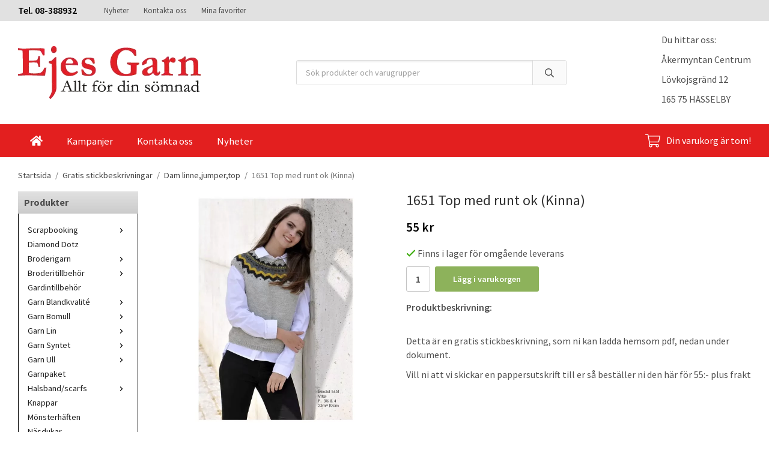

--- FILE ---
content_type: text/html; charset=UTF-8
request_url: https://ejesgarn.se/gratis-stickbeskrivningar/dam-linne-jumper-top/1651-top-med-runt-ok-kinna/
body_size: 19586
content:
<!doctype html><html lang="sv" class="fonts-loaded"><head><meta charset="utf-8"><title>1651 Top med runt ok (Kinna)</title><meta name="description" content="  Detta är en gratis stickbeskrivning, som ni kan ladda hemsom pdf, nedan under dokument. Vill ni att vi skickar en pappersutskrift till er så best"><meta name="keywords" content=""><meta name="robots" content="index, follow"><meta name="viewport" content="width=device-width, initial-scale=1"><!-- WIKINGGRUPPEN 13.5.3 --><link rel="shortcut icon" href="/favicon.png"><style>body{margin:0}*,*:before,*:after{-moz-box-sizing:border-box;-webkit-box-sizing:border-box;box-sizing:border-box}body{background-color:#fff}html{color:#505050;font-family:sans-serif;font-size:16px;font-weight:400;line-height:1.45}@media all and (max-width:480px){html{font-size:.9rem}}html.fonts-loaded{font-family:'Source Sans Pro',sans-serif}h1,h2,h3,h4,h5,h6{margin-top:0;margin-bottom:10px;color:#333;font-family:sans-serif;font-weight:400}.fonts-loaded h3,.fonts-loaded h4,.fonts-loaded h5,.fonts-loaded h6{font-family:'Source Sans Pro',sans-serif}h1{font-size:24px;font-weight:400;line-height:1.25}.fonts-loaded h1{font-family:'Source Sans Pro',sans-serif}h2{font-size:20px;font-weight:400}.fonts-loaded h2{font-family:'Source Sans Pro',sans-serif}h3{font-size:17px}h4{font-size:15px}h5{font-size:14px}h6{font-size:11px}p{margin:0 0 10px}b,strong,th{font-weight:600}th,td{text-align:left}img{height:auto;max-width:100%;vertical-align:middle}a{color:#5e9c0d;text-decoration:none}a:hover{text-decoration:underline}input,textarea{border:1px solid #c2c2c2;border-radius:3px;padding:8px 10px;background-clip:padding-box;color:#505050;line-height:1.3}input:focus,textarea:focus{border-color:#aeaeae;outline:none}input::placeholder,textarea::placeholder{color:#a2a2a2}select{padding:2px 3px;font-size:11px}hr{border:0;border-top:1px solid #cfcfcf;display:block;height:1px;margin:15px 0;padding:0}.l-holder{position:relative;margin-left:auto;margin-right:auto;max-width:1220px}@media all and (max-width:1250px){.l-holder{margin-left:15px;margin-right:15px}}@media all and (max-width:768px),only screen and (max-device-width:900px) and (orientation:landscape){.l-holder{margin-top:15px}}.l-constrained{position:relative;margin-left:auto;margin-right:auto;max-width:1220px}.l-main{margin-bottom:15px;overflow:hidden}.l-sidebar,.l-sidebar-primary{width:200px}.l-sidebar-primary{float:left;margin-right:30px}@media all and (max-width:768px),only screen and (max-device-width:900px) and (orientation:landscape){.l-sidebar-primary{display:none}}.l-sidebar{float:right;margin-left:30px}@media all and (max-width:960px){.l-sidebar{display:none}}.neutral-btn{padding:0;border-style:none;background-color:transparent;outline:none;-webkit-appearance:none;-moz-appearance:none;appearance:none;-webkit-user-select:none;-moz-user-select:none;-ms-user-select:none;user-select:none}.grid{margin-left:-20px}.grid:before,.grid:after{content:"";display:table}.grid:after{clear:both}.grid:before,.grid:after{content:"";display:table}.grid:after{clear:both}.grid-item{display:inline-block;margin-bottom:20px;padding-left:20px;vertical-align:top}.grid--small{margin-left:-10px}.grid--small .grid-item{margin-bottom:10px;padding-left:10px}.grid--middle .grid-item{vertical-align:middle}.grid-item-1-1{width:100%}.grid-item-1-2{width:50%}.grid-item-1-3{width:33.33%}.grid-item-2-3{width:66.66%}.grid-item-1-4{width:25%}.grid-item-1-6{width:16.66%}@media all and (max-width:768px),only screen and (max-device-width:900px) and (orientation:landscape){.grid:not(.grid--static) .grid-item-1-4{width:50%}.grid:not(.grid--static) .grid-item-1-6{width:33.33%}}@media all and (max-width:480px){.grid:not(.grid--static){margin-left:0}.grid:not(.grid--static) .grid-item-1-2,.grid:not(.grid--static) .grid-item-1-3,.grid:not(.grid--static) .grid-item-2-3,.grid:not(.grid--static) .grid-item-1-4{width:100%;padding-left:0}.grid:not(.grid--static).grid-6{margin-left:-20px}.grid:not(.grid--static) .grid-item-1-6{width:50%}}.nav,.nav-block,.nav-float{margin:0;padding-left:0;list-style-type:none}.nav>li,.nav>li>a{display:inline-block}.nav-float>li{float:left}.nav-block>li>a{display:block}.nav-tick li{margin-right:10px}.nav-tick{margin-bottom:10px}.block-list{margin:0;padding-left:0;list-style-type:none}.list-info dd{margin:0 0 15px}.media{margin-bottom:15px}.media,.media-body{overflow:hidden}.media-img{margin-right:15px;float:left}.media-img img{display:block}.table{border-collapse:collapse;border-spacing:0;table-layout:fixed;width:100%}.table td,.table th{padding:0}.default-table{width:100%}.default-table>thead>tr{border-bottom:1px solid #e2e2e2}.default-table>thead th{padding:8px}.default-table>tbody td{padding:8px}.video-wrapper{position:relative;height:0;margin-bottom:20px;padding-bottom:56.25%;padding-top:25px}.video-wrapper iframe{position:absolute;top:0;left:0;height:100%;width:100%}.flexslider{height:0;overflow:hidden}.flexslider .is-flex-lazyload{visibility:hidden}.flexslider a{text-decoration:none}.flex__item{position:relative;display:none;backface-visibility:hidden}.flex__item:first-child{display:block}.is-flex-loading .flex-arrow{visibility:hidden}.is-flex-touch .flex-arrows{display:none}.is-flex-loading .flex-nav{visibility:hidden;opacity:0}.flex-nav{margin-top:15px;margin-bottom:10px;opacity:1;visibility:visible}.flex-nav--paging{position:absolute;bottom:0;z-index:99;width:100%;text-align:center}.flex-nav--paging li{display:inline-block;margin:0 4px}.flex-nav--paging a{border-radius:100%;display:block;height:9px;width:9px;background:#666;background:rgba(0,0,0,.2);cursor:pointer;text-indent:-9999px;-webkit-tap-highlight-color:rgba(0,0,0,0)}.flex-nav--paging .flex-active a{background:#000;background:rgba(0,0,0,.5);cursor:default}.flex-nav--thumbs{overflow:hidden}.flex-nav--thumbs li{float:left;width:9%}.flex-nav--thumbs img{cursor:pointer;opacity:.7}.flex-nav--thumbs img:hover,.flex-active .flex-nav--thumbs img{opacity:1}.flex-nav--thumbs .flex-active{cursor:default}.flex-caption{position:absolute;top:0;bottom:0;width:100%;z-index:8;align-items:center;flex-direction:column;justify-content:center;display:flex;overflow:hidden;padding:5px 10px;text-align:center}.flex-caption h2{font-size:2rem}@media all and (max-width:480px){.flex-caption h2{font-size:1.5rem}}.flex-caption p{margin:0;padding:0 0 5px}@media all and (max-width:480px){.flex-caption p{font-size:.9rem}}.is-lazyload,img[data-src]{visibility:hidden;opacity:0}img[src]{visibility:visible;opacity:1;transition:opacity .3s}.highlight-bar{padding:10px;text-align:center;font-size:1.2rem;font-weight:400}.breadcrumbs{margin-bottom:10px;padding-bottom:7px;font-size:.9rem}.breadcrumbs>li{color:#777;line-height:1}.breadcrumbs a{color:#444;vertical-align:top}.breadcrumbs .icon{margin-left:2px;margin-right:2px;vertical-align:top;color:#999}.breadcrumbs__divider{margin-left:7px;margin-right:7px}.rss-logo .icon{font-size:14px;vertical-align:middle}.rss-logo a .icon{color:#333}.rss-logo a:hover .icon{color:#db6b27;text-decoration:none}.btn{position:relative;border-style:none;border-radius:3px;display:inline-block;padding:10px 26px;background-color:#eaeaea;color:#666;font-weight:600;font-size:.9rem;line-height:1;cursor:pointer;outline-style:none;user-select:none;-webkit-tap-highlight-color:rgba(0,0,0,0)}.btn .icon{vertical-align:middle}.btn:hover,.btn:focus{text-decoration:none;background-color:#ddd}.btn:active{box-shadow:inset 0 3px 5px rgba(0,0,0,.125)}.btn--primary{background-color:#8db25b;color:#fff}.btn--primary:hover,.btn--primary:focus{background-color:#80a64e}.btn--medium{padding:12px 30px;font-size:.9rem}.btn--large{padding:15px 35px;font-size:1rem}.btn--block{display:block;padding:12px 30px;width:100%;font-size:.9rem;text-align:center}.card{margin-bottom:15px}.card__heading{margin:0;padding:7px 10px;background:linear-gradient(#e1e1e1,#cbcbcb);color:#4e4e4e;font-weight:700}.card__body{border-top-style:none;border-bottom:1px solid #000;border-left:1px solid #000;border-right:1px solid #000;padding:10px;background:#fff}.topcart{align-items:center;display:flex;color:#fff}.topcart__body{display:inline-block;margin-right:5px;cursor:pointer;vertical-align:middle}.topcart__count,.topcart__subtotal{font-weight:600}.topcart__icon-inner{position:relative;display:inline-block;vertical-align:middle}.topcart__cart-icon{margin-right:10px;margin-left:5px;font-size:25px;vertical-align:top}.topcart__count{position:absolute;top:-7px;right:-4px;border-radius:50%;height:20px;width:20px;background:#fc5d62;color:#fff;font-size:12px;line-height:20px;text-align:center}.topcart__arrow{margin-right:10px;margin-left:2px;vertical-align:middle}.topcart__favorites{margin-right:12px}.topcart__favorites .icon{color:#fff;font-size:25px;vertical-align:top}.is-hover.topcart__favorites .icon{animation:pop 0.25s cubic-bezier(.694,.0482,.335,1) 3}.is-new-cart-item .topcart__count{animation:cart-count-pop 0.25s cubic-bezier(.694,.0482,.335,1)}.popcart{display:none}.filtermenu{margin:0;padding-left:0;list-style-type:none}.filtermenu li:last-child{border-bottom:0}.filtermenu__item{border-bottom:solid 1px #dcdcdc;padding:6px;background-color:#f9f9f9}.filtermenu__item--heading{padding:8px 10px;font-weight:600;background:#fff}.product-filter{border:1px solid #e2e2e2;border-radius:3px;display:none;margin-top:10px;margin-bottom:10px;overflow:hidden;padding:0}@media all and (max-width:768px),only screen and (max-device-width:900px) and (orientation:landscape){.product-filter{display:block}}.product-filter__btn{align-items:center;justify-content:space-between;display:flex;padding:10px;width:100%;font-weight:700}.product-filter__body{display:none;padding:15px 15px 0}.grid-gallery{margin:0;padding-left:0;list-style-type:none;display:grid;grid-template-columns:repeat(5,1fr);grid-gap:15px;margin-bottom:15px}.no-cssgrid .grid-gallery{margin-left:-15px}.no-cssgrid .grid-gallery>li{display:inline-block;vertical-align:top;width:calc(99.99%/5 - 15px);margin-left:15px;margin-bottom:15px}.view-category .grid-gallery,.view-product .grid-gallery,.view-search .grid-gallery,.view-campaigns .grid-gallery,.autocomplete .grid-gallery{display:grid;grid-template-columns:repeat(4,1fr);grid-gap:15px;margin-bottom:15px}.no-cssgrid .view-category .grid-gallery,.no-cssgrid .view-product .grid-gallery,.no-cssgrid .view-search .grid-gallery,.no-cssgrid .view-campaigns .grid-gallery,.no-cssgrid .autocomplete .grid-gallery{margin-left:-15px}.no-cssgrid .view-category .grid-gallery>li,.no-cssgrid .view-product .grid-gallery>li,.no-cssgrid .view-search .grid-gallery>li,.no-cssgrid .view-campaigns .grid-gallery>li,.no-cssgrid .autocomplete .grid-gallery>li{display:inline-block;vertical-align:top;width:calc(99.99%/4 - 15px);margin-left:15px;margin-bottom:15px}@media all and (max-width:960px){.grid-gallery,[class^=view-] .grid-gallery{display:grid;grid-template-columns:repeat(3,1fr);grid-gap:15px;margin-bottom:15px}.no-cssgrid .grid-gallery,.no-cssgrid [class^=view-] .grid-gallery{margin-left:-15px}.no-cssgrid .grid-gallery>li,.no-cssgrid [class^=view-] .grid-gallery>li{display:inline-block;vertical-align:top;width:calc(99.99%/3 - 15px);margin-left:15px;margin-bottom:15px}}@media all and (max-width:480px){.grid-gallery,[class^=view-] .grid-gallery{display:grid;grid-template-columns:repeat(2,1fr);grid-gap:15px;margin-bottom:15px}.no-cssgrid .grid-gallery,.no-cssgrid [class^=view-] .grid-gallery{margin-left:-15px}.no-cssgrid .grid-gallery>li,.no-cssgrid [class^=view-] .grid-gallery>li{display:inline-block;vertical-align:top;width:calc(99.99%/2 - 15px);margin-left:15px;margin-bottom:15px}}.view-home .grid-gallery--categories{display:grid;grid-template-columns:repeat(3,1fr);grid-gap:15px;margin-bottom:15px;margin-top:30px;margin-bottom:30px}.no-cssgrid .view-home .grid-gallery--categories{margin-left:-15px}.no-cssgrid .view-home .grid-gallery--categories>li{display:inline-block;vertical-align:top;width:calc(99.99%/3 - 15px);margin-left:15px;margin-bottom:15px}@media all and (max-width:480px){.view-home .grid-gallery--categories{display:grid;grid-template-columns:repeat(1,1fr);grid-gap:15px;margin-bottom:15px}.no-cssgrid .view-home .grid-gallery--categories{margin-left:-15px}.no-cssgrid .view-home .grid-gallery--categories>li{display:inline-block;vertical-align:top;width:calc(99.99%/1 - 15px);margin-left:15px;margin-bottom:15px}}.row-gallery{margin:0;padding-left:0;list-style-type:none}.row-gallery>li{margin-bottom:15px}.list-gallery{margin:0;padding-left:0;list-style-type:none}.list-gallery>li{margin-bottom:15px}.list-gallery>li:last-child{margin-bottom:0}.header-bar{padding-top:6px;padding-bottom:6px;background:#e1e1e1;font-size:13px}@media all and (max-width:1250px){.header-bar{padding-left:15px;padding-right:15px}}@media all and (max-width:768px),only screen and (max-device-width:900px) and (orientation:landscape){.header-bar{display:none}}.header-bar-sections{align-items:center;justify-content:space-between;display:flex}.header-bar__number{display:inline-block;color:#000;font-size:16px;font-weight:600;vertical-align:middle}.header-bar__number p{margin-bottom:0}.header-bar__nav{display:inline-block;margin-left:20px;vertical-align:middle}.header-bar__nav li{margin-left:25px;vertical-align:middle}.header-bar__nav a{color:#505050}.header-bar__nav .input-select,.header-bar__nav .input-select select{color:#666}@media all and (max-width:1250px){.header{padding-left:15px;padding-right:15px}}@media all and (max-width:768px),only screen and (max-device-width:900px) and (orientation:landscape){.header{display:none}}.header-sections{position:relative;align-items:center;display:flex;padding-top:20px;padding-bottom:20px;background:#fff}.header-sections__col--1{flex-shrink:0;max-width:400px}.header-sections__col--2{padding-left:70px;padding-right:70px;width:100%}@media all and (max-width:960px){.header-sections__col--2{padding-right:0;margin-right:0}}.header-sections__col--3{flex-shrink:0}.header-sections__col--3 .icon{color:#8db25b;font-size:18px}@media all and (max-width:960px){.header-sections__col--3{display:none}}.header-logo{display:inline-block;max-width:100%}.m-header{position:relative;position:-webkit-sticky;position:sticky;top:0;z-index:1000;align-items:center;justify-content:space-between;border-bottom:1px solid #e9e9e9;display:none;height:65px;padding-left:10px;padding-right:10px;background:#fff}@media all and (max-width:768px),only screen and (max-device-width:900px) and (orientation:landscape){.m-header{display:flex}}@media all and (max-width:480px){.m-header{height:50px}}@media screen and (orientation:landscape){.m-header{position:relative}}.m-header__col-1,.m-header__col-2,.m-header__col-3{-webkit-box-flex:1;-ms-flex:1;flex:1;-webkit-box-align:center;-ms-flex-align:center;align-items:center}.m-header__col-1{-webkit-box-pack:start;-ms-flex-pack:start;justify-content:flex-start}.m-header__col-2{-webkit-box-pack:center;-ms-flex-pack:center;justify-content:center;text-align:center}.m-header__col-3{-webkit-box-pack:end;-ms-flex-pack:end;justify-content:flex-end;text-align:right}.m-header__logo{display:inline-block}.m-header__logo img{max-width:155px;max-height:65px;padding-top:5px;padding-bottom:5px}@media all and (max-width:480px){.m-header__logo img{max-width:135px;max-height:50px}}.m-header__logo img:hover,.m-header__logo img:active{opacity:.8}.m-header__logo a{-webkit-tap-highlight-color:rgba(0,0,0,0)}.m-header__item{width:35px;color:#444;font-size:21px;line-height:1;-webkit-tap-highlight-color:rgba(0,0,0,0)}.m-header__item .icon{vertical-align:top}.m-header__item--search{font-size:18px}.m-header__item--cart-inner{position:relative;display:inline-block}.m-header__item--cart-count{position:absolute;top:-7px;right:-11px;border-radius:50%;height:17px;width:17px;background:#fc5d62;color:#fff;font-size:10px;line-height:17px;text-align:center}.m-header__item--favorites{margin-right:6px}.is-hover.m-header__item--favorites .icon{animation:pop 0.25s cubic-bezier(.694,.0482,.335,1) 3}.icon{display:inline-block;width:1em;height:1em;fill:currentColor;pointer-events:none;stroke-width:0;stroke:currentColor}.icon--small{font-size:.8rem}.icon--medium{font-size:1.2rem}.icon--large{font-size:3rem}.icon-on,.is-active .icon-off,.is-hover .icon-off{display:none}.is-active .icon-on,.is-hover .icon-on{display:inline}.svg-wrapper{display:inline-block}input[type="radio"],input[type="checkbox"]{display:none;display:inline-block\9}input[type="radio"]+label,input[type="checkbox"]+label{cursor:pointer}input[type="radio"]+label:before,input[type="checkbox"]+label:before{border:1px solid #a9a9a9;border-radius:2px;display:inline-block;display:none\9;height:12px;margin-right:4px;margin-top:3px;width:12px;background:#f9f9f9;background:linear-gradient(#f9f9f9,#e9e9e9);content:'';vertical-align:top}input[type="radio"]+label:before{border-radius:50%}input[type="radio"]:checked+label:before{background:#f9f9f9 url(//wgrremote.se/img/mixed/checkbox-radio-2.png) center no-repeat;background-size:6px}input[type="checkbox"]:checked+label:before{background:#f9f9f9 url(//wgrremote.se/img/mixed/checkbox-box-2.png) center no-repeat;background-size:8px}input[type="radio"]:disabled+label:before,input[type="checkbox"]:disabled+label:before{background:#bbb;cursor:default}.input--highlight{border-color:#8db25b;box-shadow:0 0 10px rgba(0,0,0,.15)}.label-wrapper{padding-left:20px}.label-wrapper>label{position:relative}.label-wrapper>label:before{position:absolute;margin-left:-20px}.input-form input,.input-form textarea{width:100%}.input-form__row{margin-bottom:8px}.input-form label{display:inline-block;margin-bottom:2px}.max-width-form{max-width:300px}.max-width-form-x2{max-width:400px}.input-table{display:table}.input-table__item{display:table-cell;white-space:nowrap}.input-table--middle .input-table__item{vertical-align:middle}.input-group{display:flex}.input-group--cramped .btn{border-radius:3px}.input-group--cramped *:first-child{border-top-right-radius:0;border-bottom-right-radius:0}.input-group--cramped *:last-child{border-top-left-radius:0;border-bottom-left-radius:0}.input-group--cramped input:first-child{border-right:0}.input-group--cramped input:last-child{border-left:0}.input-group__item{width:50%}.input-group__item:first-child{margin-right:2%}.input-group-1-4 .input-group__item{width:70%}.input-group-1-4 .input-group__item:first-child{width:28%}.input-select{position:relative;align-items:center;display:inline-flex}.input-select select{border-style:none;height:100%;padding:5px 15px 5px 0;width:100%;-webkit-appearance:none;-moz-appearance:none;appearance:none;background:none;font:inherit;line-height:normal;outline:none}.input-select select::-ms-expand{display:none}.input-select .icon{position:absolute;top:0;right:0;bottom:0;margin:auto}.input-select--box{border:1px solid #d9d9d9;border-radius:3px}.input-select--box select{padding:8px 30px 8px 15px}.input-select--box--medium{border-color:#c2c2c2}.input-select--box--medium select{padding:7px 30px 7px 15px}.input-select--box--small select{padding:5px 25px 5px 10px}.input-select--box .icon{right:10px}.product-item{position:relative;flex-direction:column;border:1px solid #e9e9e9;display:flex;padding:15px;overflow:hidden;background:#fff;cursor:pointer;text-align:center}@media all and (max-width:768px),only screen and (max-device-width:900px) and (orientation:landscape){.product-item{padding:10px;-webkit-tap-highlight-color:rgba(0,0,0,0)}}.product-item .price{font-size:1.3rem}.product-item__img{position:relative;margin-bottom:7px;padding-bottom:133%}.product-item__img img{position:absolute;top:0;right:0;bottom:0;left:0;margin:auto;max-height:100%}.product-item__heading{margin-bottom:7px;overflow:hidden;color:#505050;font-size:.95rem;font-weight:400}.product-item__body{margin-top:auto}.product-item__select-area{margin-bottom:7px}.product-item__buttons{display:flex;margin-top:7px}.product-item__buttons .btn{flex:1;padding-left:0;padding-right:0}.product-item__favorite-icon{position:absolute;top:0;right:0;color:#b6b6b6;font-size:18px}.product-item__favorite-icon:after{position:absolute;top:0;right:0;border-right:45px solid #fff;border-bottom:45px solid transparent;content:''}.product-item__favorite-icon .icon{position:absolute;top:5px;right:5px;z-index:1}.is-active.product-item__favorite-icon .icon{color:#fc5d62}.is-hover.product-item__favorite-icon .icon{animation:pop 0.25s cubic-bezier(.694,.0482,.335,1)}.list-gallery .product-item{border:none;padding:0}.category-item{position:relative;border:1px solid #e9e9e9;padding:8px;overflow:hidden;background:#fff;text-align:center;cursor:pointer}@media all and (max-width:768px),only screen and (max-device-width:900px) and (orientation:landscape){.category-item{-webkit-tap-highlight-color:rgba(0,0,0,0)}}.category-item__img{position:relative;padding-bottom:100%;margin-bottom:7px}.category-item__img img{position:absolute;top:0;right:0;bottom:0;left:0;margin:auto;max-height:100%}.category-item__heading{overflow:hidden}.category-item__heading a{color:#505050;text-decoration:none}.category-item--card{border-style:none;padding:0;background:transparent}.category-item--card .category-item__img{margin-bottom:0}.category-item--card .category-item__body{position:absolute;top:0;left:0;right:0;bottom:0;align-items:center;flex-direction:column;justify-content:center;display:flex;margin:auto}.category-item--card .category-item__body__title{margin-bottom:20px;color:#fff;font-size:1.8rem;font-weight:400}.product-item-row{border:1px solid #e9e9e9;padding:15px;overflow:hidden;cursor:pointer}@media all and (max-width:480px){.product-item-row .btn:not(.btn--primary){display:none}.product-item-row .btn{padding:6px 12px}}.product-item-row__checkbox-area{float:left}.product-item-row__img{float:left;margin-right:15px;width:80px;text-align:center}.product-item-row__img img{max-height:80px}.product-item-row__footer{float:right;margin-left:15px;text-align:right}.product-item-row__body{overflow:hidden}.product-item-row__price{margin-bottom:10px}.menubar{position:relative;position:-webkit-sticky;position:sticky;top:0;left:0;z-index:100;margin-bottom:20px;background:#e31f1f}@media all and (max-width:1250px){.menubar{padding-left:15px;padding-right:15px}}@media all and (max-width:768px),only screen and (max-device-width:900px) and (orientation:landscape){.menubar{display:none}}.menubar-inner{align-items:center;justify-content:space-between;display:flex}.site-nav{display:flex;flex-wrap:wrap}.site-nav>li>a{align-items:center;display:flex;height:55px;padding:0 20px;color:#fff;font-size:1.05rem}.site-nav>li:hover>a{background-color:#5e5c5c;color:#fff;text-decoration:none;transition:background-color 0.2s}.site-nav>li>a.selected{background-color:#565454;color:#fff}.site-nav__home .icon{position:relative;vertical-align:middle}.menu-icon{font-size:1.3rem;vertical-align:text-bottom}.dropdown{display:none}.listmenu{margin:0;padding-left:10px;list-style-type:none}.listmenu a{position:relative;display:block;padding-top:2px;padding-bottom:2px;color:#222;font-size:.9rem}.listmenu .selected{font-weight:600}li .listmenu{display:none}.is-listmenu-opened>.listmenu{display:block}.listmenu-0{padding:15px;background:#fff}.listmenu-0>li>a{padding-top:2px 17px 2px 10px;font-weight:400}.listmenu-0>li>.selected,.listmenu-0>li>.selected .menu-node{color:#565454;font-weight:600}.listmenu-1{padding-top:4px;padding-bottom:4px;padding-left:15px}.listmenu-1>li>a{padding-top:4px;padding-bottom:4px}.menu-node{position:absolute;top:0;right:0;bottom:0;margin:auto;height:12px;width:25px;color:#000;font-size:12px;text-align:center}@media all and (max-width:768px),only screen and (max-device-width:900px) and (orientation:landscape){.menu-node{height:100%;width:40px;font-size:22px;text-align:center;line-height:49px}}.price{color:#000;font-weight:600}.price-discount{color:#fc5d62}.price-original{color:#666;font-size:.8rem;text-decoration:line-through}.site-search{border:1px solid #dcdcdc;border-radius:3px;display:flex;max-width:450px;margin:auto;overflow:hidden;background-color:#fff}.site-search .icon{vertical-align:top}.site-search .preloader{left:auto;right:15px}.site-search__col-1{position:relative;width:100%}.site-search__col-2{height:40px}.site-search__input{border-radius:0;border:none;height:40px;padding-left:15px;overflow:hidden;background-image:linear-gradient(to top,#ffffff 90%,#eeeeee);font-size:.9rem;text-overflow:ellipsis;white-space:nowrap}.site-search__input::-ms-clear{display:none}.site-search__btn{padding:0;border-style:none;background-color:transparent;outline:none;-webkit-appearance:none;-moz-appearance:none;appearance:none;-webkit-user-select:none;-moz-user-select:none;-ms-user-select:none;user-select:none;border-left:1px solid #dcdcdc;height:100%;padding-left:20px;padding-right:20px;background:#fafafa;font-size:15px;line-height:1}.site-search__btn .icon{vertical-align:top}.site-search__btn:focus{opacity:.6}.autocomplete{position:absolute;left:0;right:0;z-index:1001;border-radius:0 0 3px 3px;display:none;margin-top:20px;padding:20px;width:100%;background:#fff;box-shadow:0 2px 8px rgba(0,0,0,.25);color:#222}@media all and (max-width:1250px){.autocomplete{margin-left:15px;margin-right:15px;width:auto}}@media all and (max-width:768px),only screen and (max-device-width:900px) and (orientation:landscape){.autocomplete{position:fixed;top:0!important;bottom:0;margin-top:0;margin-left:0;margin-right:0;padding:0;border-radius:0;background:rgba(0,0,0,.3);box-shadow:none}}.is-autocomplete-active .autocomplete{display:block}@media all and (max-width:768px),only screen and (max-device-width:900px) and (orientation:landscape){.autocomplete-content{padding:15px 15px 100px;height:100%;overflow-y:auto;user-select:none;-webkit-overflow-scrolling:touch!important}.is-autocomplete-open body,.is-autocomplete-active .autocomplete{background:#fff}.is-autocomplete-open body{overflow:hidden}.is-autocomplete-open .autocomplete{display:block}.is-autocomplete-open .m-nav{display:none}}.sort-section{margin-top:5px;margin-bottom:20px}.sort-section>li{margin-right:4px}.sort-section-heading{align-items:center;border:1px solid #d9d9d9;border-right:0;border-top-left-radius:3px;border-bottom-left-radius:3px;display:flex;padding-left:15px;padding-right:15px;background:#eee;font-weight:600}.sort-section-select{border-top-left-radius:0;border-bottom-left-radius:0}@media all and (max-width:768px),only screen and (max-device-width:900px) and (orientation:landscape){.sort-section-select{width:100%}}.l-product{overflow:hidden}.l-product-col-1,.l-product-col-3{float:left;width:40%}.l-product-col-2{float:right;padding-left:20px;width:60%}.l-product-col-3{clear:left}@media all and (max-width:600px){.l-product-col-1,.l-product-col-2,.l-product-col-3{float:none;padding-left:0;padding-right:0;width:auto}}.product-carousel{position:relative;margin-bottom:15px;overflow:hidden}.product-carousel,.product-carousel__item{max-height:400px}@media all and (max-width:480px){.product-carousel,.product-carousel__item{max-height:250px}}.product-carousel__item{position:relative;text-align:center}.product-carousel__link{display:block;height:0;width:100%;cursor:pointer;cursor:-webkit-zoom-in;cursor:-moz-zoom-in;cursor:zoom-in}.product-carousel__img{position:absolute;top:0;left:0;right:0;bottom:0;margin:auto;max-height:100%;width:auto;object-fit:contain}.product-thumbs{margin-bottom:15px;font-size:0}.product-thumbs img{margin-top:5px;margin-right:5px;max-height:50px;cursor:pointer}.product-title{margin-bottom:15px}.product-options-title{margin-bottom:5px;font-weight:700}.product-options-items{margin-bottom:5px}.product-options-items label{border:1px solid #ccc;display:inline-block;margin-bottom:5px;margin-right:5px;min-width:60px;padding:6px 8px;color:#444;text-align:center}.product-options-items:last-of-type{margin-right:0}.product-options-items input:checked+label{border-color:#000;border-width:2px;color:#000;font-weight:700}.product-options-items input,.product-options-items input+label:before{display:none}.product-option-table{width:100%}.product-option-content{display:block;padding-bottom:4px;font-size:.9rem;font-weight:700}.product-option-content select{border-radius:3px;padding:6px 8px;min-width:202px;font-size:.9rem}@media all and (max-width:480px){.product-option-content select{width:100%}}.product-option-spacing{display:block;padding-bottom:8px}.product-cart-button-wrapper{margin-bottom:15px}@media all and (max-width:480px){.product-cart-button-wrapper .btn--primary{display:block;width:100%;text-align:center}}.product-quantity{margin-right:8px;padding-top:10px;padding-bottom:10px;width:40px;font-weight:600;text-align:center}.product-custom-fields{margin-left:5px;margin-top:10px}.product-price-field{margin-bottom:15px}.product-price-field .price{font-size:21px}.product-stock{margin-bottom:10px}.product-stock-item{display:none}.product-stock-item .icon{vertical-align:middle;font-size:16px}.active-product-stock-item{display:block}.product-stock-item__text{vertical-align:middle}.in-stock .icon{color:#3eac0d}.on-order .icon{color:#eba709}.soon-out-of-stock .icon{color:#114b85}.out-of-stock>.icon{color:#d4463d}.product-part-payment-klarna{margin-bottom:10px}.is-hidden{display:none!important}.clearfix:before,.clearfix:after{content:"";display:table}.clearfix:after{clear:both}.clear{clear:both}.flush{margin:0!important}.wipe{padding:0!important}.right{float:right!important}.left{float:left!important}.float-none{float:none!important}.text-left{text-align:left!important}.text-center{text-align:center!important}.text-right{text-align:right!important}.align-top{vertical-align:top!important}.align-middle{vertical-align:middle!important}.align-bottom{vertical-align:bottom!important}.go:after{content:"\00A0" "\00BB"!important}.stretched{width:100%!important}.center-block{display:block;margin-left:auto;margin-right:auto}.vertical-center{align-items:center;display:flex}.space-between{justify-content:space-between;display:flex}.vertical-center-space-between{align-items:center;justify-content:space-between;display:flex}.muted{color:#999}.info,.footer-newsletter-info{color:#777;font-size:.7rem}.brand{color:#e31f1f}.reset-line-height{line-height:1}.mr-small{margin-right:5px}.ml-small{margin-left:5px}.mt-small{margin-top:5px}.mb-small{margin-bottom:5px}.mr{margin-right:15px}.ml{margin-left:15px}.mt{margin-top:15px}.mb{margin-bottom:15px}@media all and (max-width:960px){.hide-for-xlarge{display:none!important}}@media all and (max-width:768px),only screen and (max-device-width:900px) and (orientation:landscape){.hide-for-large{display:none!important}.hide-on-touch{display:none}}@media all and (max-width:480px){.hide-for-medium{display:none!important}}@media all and (max-width:320px){.hide-for-small{display:none!important}}@media all and (min-width:769px){.hide-on-desktop{display:none}}</style><link rel="stylesheet" media="print" href="/css/compiled/compiled_1.css?v=1215"
onload="this.media='all';this.onload=null;"><link rel="canonical" href="https://ejesgarn.se/gratis-stickbeskrivningar/dam-linne-jumper-top/1651-top-med-runt-ok-kinna/"><script>if (typeof dataLayer == 'undefined') {var dataLayer = [];} dataLayer.push({"ecommerce":{"currencyCode":"SEK","detail":{"products":[{"name":"1651 Top med runt ok (Kinna)","id":"1651 Top med runt ok (Kinna)","price":55,"category":"gratis-stickbeskrivningar\/dam-linne-jumper-top"}]}}}); dataLayer.push({"event":"fireRemarketing","remarketing_params":{"ecomm_prodid":"1651 Top med runt ok (Kinna)","ecomm_category":"gratis-stickbeskrivningar\/dam-linne-jumper-top","ecomm_totalvalue":55,"isSaleItem":false,"ecomm_pagetype":"product"}}); (function(w,d,s,l,i){w[l]=w[l]||[];w[l].push({'gtm.start':
new Date().getTime(),event:'gtm.js'});var f=d.getElementsByTagName(s)[0],
j=d.createElement(s),dl=l!='dataLayer'?'&l='+l:'';j.async=true;j.src=
'//www.googletagmanager.com/gtm.js?id='+i+dl;f.parentNode.insertBefore(j,f);
})(window,document,'script','dataLayer','G-ZVZJ3RSTDG')</script><script async src="https://www.googletagmanager.com/gtag/js?id=UA-46710941-1"></script><script>window.dataLayer = window.dataLayer || [];
function gtag(){dataLayer.push(arguments);}
gtag("js", new Date());
gtag("config", "UA-46710941-1", {"currency":"SEK","anonymize_ip":true});gtag("event", "view_item", {"items":{"id":"1651 Top med runt ok (Kinna)","name":"1651 Top med runt ok (Kinna)","brand":"","category":"gratis-stickbeskrivningar\/dam-linne-jumper-top","price":55}}); </script><meta property="og:title" content="1651 Top med runt ok (Kinna)"/><meta property="og:description" content=" Detta är en gratis stickbeskrivning, som ni kan ladda hemsom pdf, nedan under dokument.Vill ni att vi skickar en pappersutskrift till er så beställer ni den här för 55:- plus frakt"/><meta property="og:type" content="product"/><meta property="og:url" content="https://ejesgarn.se/gratis-stickbeskrivningar/dam-linne-jumper-top/1651-top-med-runt-ok-kinna/"/><meta property="og:site_name" content="EjesGarn"/><meta property="product:retailer_item_id" content="1651 Top med runt ok (Kinna)"/><meta property="product:price:amount" content="55" /><meta property="product:price:currency" content="SEK" /><meta property="product:availability" content="instock" /><meta property="og:image" content="https://ejesgarn.se/images/zoom/1651.jpg"/></head><body class="view-product" itemscope itemtype="http://schema.org/ItemPage"><div id="fb-root"></div><!-- Google Tag Manager (noscript) --><noscript><iframe src="https://www.googletagmanager.com/ns.html?id=G-ZVZJ3RSTDG"
height="0" width="0" style="display:none;visibility:hidden"></iframe></noscript><!-- End Google Tag Manager (noscript) --><div class="m-header"><div class="m-header__col-1"><button class="m-header__item m-header__item--menu neutral-btn" id="js-mobile-menu" aria-label=""><span class="m-header__item--menu-open"><svg class="icon icon--bars "><use xmlns:xlink="http://www.w3.org/1999/xlink" xlink:href="/svg-icons/regular/bars.svg#icon-regular-bars" href="/svg-icons/regular/bars.svg#icon-regular-bars"></use></svg></span><span class="m-header__item--menu-close"><svg class="icon icon--times "><use xmlns:xlink="http://www.w3.org/1999/xlink" xlink:href="/svg-icons/regular/times.svg#icon-regular-times" href="/svg-icons/regular/times.svg#icon-regular-times"></use></svg></span></button><button class="m-header__item m-header__item--search neutral-btn js-touch-area" id="js-mobile-search" aria-label=""><svg class="icon icon--search "><use xmlns:xlink="http://www.w3.org/1999/xlink" xlink:href="/svg-icons/regular/search.svg#icon-regular-search" href="/svg-icons/regular/search.svg#icon-regular-search"></use></svg></button></div><div class="m-header__col-2"><a class="m-header__logo" href="/"><img src="/frontend/view_desktop/design/logos/default.png.webp" class="mini-site-logo"
alt="EjesGarn"></a></div><div class="m-header__col-3"><a class="m-header__item m-header__item--favorites js-cart-favorites is-hidden"
href="/my-favorites/?"><svg class="icon icon--heart "><use xmlns:xlink="http://www.w3.org/1999/xlink" xlink:href="/svg-icons/regular/heart.svg#icon-regular-heart" href="/svg-icons/regular/heart.svg#icon-regular-heart"></use></svg></a><button class="m-header__item m-header__item--cart neutral-btn js-touch-area"
id="js-mobile-cart" onclick="goToURL('/checkout')" aria-label=""><span class="m-header__item--cart-inner" id="js-mobile-cart-inner"><svg class="icon icon--shopping-cart "><use xmlns:xlink="http://www.w3.org/1999/xlink" xlink:href="/svg-icons/regular/shopping-cart.svg#icon-regular-shopping-cart" href="/svg-icons/regular/shopping-cart.svg#icon-regular-shopping-cart"></use></svg></span></button></div></div><div class="page"><div class="header-bar"><div class="l-constrained"><div class="header-bar-sections"><div class="header-bar-sections__col-1"><span class="header-bar__number"><p>Tel. 08-388932</p></span><ul class="header-bar__nav nav"><li class=""><a class=" "
href="/news/">Nyheter</a></li><li class=""><a class=" "
href="/contact/">Kontakta oss</a></li><li class=""><a class=" "
href="/my-favorites/">Mina favoriter</a></li></ul></div><div class="header-bar-sections__col-2"><ul class="header-bar__nav nav"></ul></div></div></div></div><div class="header clearfix"><div class="l-constrained"><div class="header-sections"><div class="header-sections__cols header-sections__col--1"><a class="header-logo" href="/"><img src="/frontend/view_desktop/design/logos/default.png.webp?v2" alt="EjesGarn"></a></div><div class="header-sections__cols header-sections__col--2"><!-- Search Box --><form method="get" action="/search/" class="site-search" itemprop="potentialAction"
itemscope itemtype="http://schema.org/SearchAction"><div class="site-search__col-1"><meta itemprop="target"
content="https://ejesgarn.se/search/?q={q}"/><input type="hidden" name="lang" value="sv"><input type="search" autocomplete="off" value=""
name="q" class="site-search__input stretched js-autocomplete-input"
placeholder="Sök produkter och varugrupper" required itemprop="query-input"><div class="is-autocomplete-preloader preloader preloader--small preloader--middle"><div class="preloader__icn"><div class="preloader__cut"><div class="preloader__donut"></div></div></div></div></div><div class="site-search__col-2"><button type="submit" class="site-search__btn"><svg class="icon icon--search "><use xmlns:xlink="http://www.w3.org/1999/xlink" xlink:href="/svg-icons/regular/search.svg#icon-regular-search" href="/svg-icons/regular/search.svg#icon-regular-search"></use></svg></button></div></form></div><div class="header-sections__cols header-sections__col--3"><p>Du hittar oss:</p><p>&Aring;kermyntan&nbsp;Centrum</p><p>L&ouml;vkojsgr&auml;nd 12</p><p>165 75 H&Auml;SSELBY</p></div></div></div></div><!-- End .l-header --><div class="menubar js-menubar clearfix"><div class="l-constrained menubar-inner"><ul class="nav site-nav mega-menu"><li class=""><a class=" "
href="/"><svg class="icon icon--home menu-icon"><use xmlns:xlink="http://www.w3.org/1999/xlink" xlink:href="/svg-icons/solid/home.svg#icon-solid-home" href="/svg-icons/solid/home.svg#icon-solid-home"></use></svg></a></li><li class=""><a class=" "
href="/campaigns/">Kampanjer</a></li><li class=""><a class=" "
href="/contact/">Kontakta oss</a></li><li class=""><a class=" "
href="/news/">Nyheter</a></li></ul> <!-- end .site-nav with dropdown. --><div><div class="topcart" id="js-topcart"><a class="topcart__favorites js-cart-favorites is-hidden"
title="Mina favoriter"
href="/my-favorites/?"><svg class="icon icon--heart "><use xmlns:xlink="http://www.w3.org/1999/xlink" xlink:href="/svg-icons/light/heart.svg#icon-light-heart" href="/svg-icons/light/heart.svg#icon-light-heart"></use></svg></a><svg class="icon icon--shopping-cart topcart__cart-icon"><use xmlns:xlink="http://www.w3.org/1999/xlink" xlink:href="/svg-icons/light/shopping-cart.svg#icon-light-shopping-cart" href="/svg-icons/light/shopping-cart.svg#icon-light-shopping-cart"></use></svg>Din varukorg är tom!</div><div class="popcart" id="js-popcart"></div></div></div></div> <!-- End .l-menubar --><div class="l-holder clearfix js-holder"><div class="l-content clearfix"><ol class="nav breadcrumbs clearfix" itemprop="breadcrumb" itemscope itemtype="http://schema.org/BreadcrumbList"><li itemprop="itemListElement" itemscope itemtype="http://schema.org/ListItem"><meta itemprop="position" content="1"><a href="/" itemprop="item"><span itemprop="name">Startsida</span></a><span class="breadcrumbs__divider">/</span></li><li itemprop="itemListElement" itemscope itemtype="http://schema.org/ListItem"><meta itemprop="position" content="2"><a href="/gratis-stickbeskrivningar/" title="Gratis stickbeskrivningar" itemprop="item"><span itemprop="name">Gratis stickbeskrivningar</span></a><span class="breadcrumbs__divider">/</span></li><li itemprop="itemListElement" itemscope itemtype="http://schema.org/ListItem"><meta itemprop="position" content="3"><a href="/gratis-stickbeskrivningar/dam-linne-jumper-top/" title="Dam linne,jumper,top" itemprop="item"><span itemprop="name">Dam linne,jumper,top</span></a><span class="breadcrumbs__divider">/</span></li><li>1651 Top med runt ok (Kinna)</li></ol><div class="l-sidebar-primary"><div class="card"><p class="card__heading">Produkter</p><div class="card__body wipe"><ul class="listmenu listmenu-0 mb"><li><a href="/scrapbooking/" title="Scrapbooking">Scrapbooking<span class="menu-node js-menu-node"><span class="icon-off"><svg class="icon icon--angle-right "><use xmlns:xlink="http://www.w3.org/1999/xlink" xlink:href="/svg-icons/regular/angle-right.svg#icon-regular-angle-right" href="/svg-icons/regular/angle-right.svg#icon-regular-angle-right"></use></svg></span><span class="icon-on"><svg class="icon icon--angle-down "><use xmlns:xlink="http://www.w3.org/1999/xlink" xlink:href="/svg-icons/regular/angle-down.svg#icon-regular-angle-down" href="/svg-icons/regular/angle-down.svg#icon-regular-angle-down"></use></svg></span></span></a><ul class="listmenu listmenu-1"><li><a href="/scrapbooking/3d-embossing-folder-stencil/" title="3D embossing folder &amp; stencil">3D embossing folder & stencil</a></li><li><a href="/scrapbooking/stamplar/" title="Stämplar">Stämplar</a></li><li><a href="/scrapbooking/dies/" title="Dies">Dies</a></li><li><a href="/scrapbooking/dies-och-stamplar/" title="Dies och stämplar">Dies och stämplar</a></li><li><a href="/scrapbooking/metall-stampel-dies/" title="Metall stämpel dies">Metall stämpel dies</a></li><li><a href="/scrapbooking/cut-and-emboss-folders/" title="Cut and emboss folders">Cut and emboss folders</a></li><li><a href="/scrapbooking/3d-embossing-folders/" title="3D embossing folders">3D embossing folders</a></li><li><a href="/scrapbooking/infargnings-verktyg/" title="Infärgnings verktyg">Infärgnings verktyg</a></li><li><a href="/scrapbooking/embossing-folder/" title="Embossing folder">Embossing folder</a></li><li><a href="/scrapbooking/stenciler/" title="Stenciler">Stenciler</a></li><li><a href="/scrapbooking/band/" title="Band">Band</a></li><li><a href="/scrapbooking/tejp/" title="Tejp">Tejp</a></li><li><a href="/scrapbooking/flower-forming-foam/" title="Flower forming foam">Flower forming foam</a></li><li><a href="/scrapbooking/foil-stamps-dies/" title="Foil stamps dies">Foil stamps dies</a></li><li><a href="/scrapbooking/jul-vintermotiv/" title="Jul/Vintermotiv">Jul/Vintermotiv</a></li></ul></li><li><a href="/diamond-dotz/" title="Diamond Dotz">Diamond Dotz</a></li><li><a href="/broderigarn/" title="Broderigarn">Broderigarn<span class="menu-node js-menu-node"><span class="icon-off"><svg class="icon icon--angle-right "><use xmlns:xlink="http://www.w3.org/1999/xlink" xlink:href="/svg-icons/regular/angle-right.svg#icon-regular-angle-right" href="/svg-icons/regular/angle-right.svg#icon-regular-angle-right"></use></svg></span><span class="icon-on"><svg class="icon icon--angle-down "><use xmlns:xlink="http://www.w3.org/1999/xlink" xlink:href="/svg-icons/regular/angle-down.svg#icon-regular-angle-down" href="/svg-icons/regular/angle-down.svg#icon-regular-angle-down"></use></svg></span></span></a><ul class="listmenu listmenu-1"><li><a href="/broderigarn/roda-nyanser/" title="Röda nyanser">Röda nyanser</a></li><li><a href="/broderigarn/orangea-nyanser/" title="Orangea nyanser">Orangea nyanser</a></li><li><a href="/broderigarn/gula-nyanser/" title="Gula nyanser">Gula nyanser</a></li><li><a href="/broderigarn/grona-nyanser/" title="Gröna nyanser">Gröna nyanser</a></li><li><a href="/broderigarn/lila-nyanser/" title="Lila nyanser">Lila nyanser</a></li><li><a href="/broderigarn/bruna-nyanser/" title="Bruna nyanser">Bruna nyanser</a></li><li><a href="/broderigarn/blaa-nyanser/" title="Blåa nyanser">Blåa nyanser</a></li><li><a href="/broderigarn/turkosa-nyanser/" title="Turkosa nyanser">Turkosa nyanser</a></li><li><a href="/broderigarn/ljusa-nyanser/" title="Ljusa nyanser">Ljusa nyanser</a></li><li><a href="/broderigarn/morka-nyanser/" title="Mörka nyanser">Mörka nyanser</a></li><li><a href="/broderigarn/mixatde-nyanser/" title="Mixatde nyanser">Mixatde nyanser</a></li></ul></li><li><a href="/broderitillbehor/" title="Broderitillbehör">Broderitillbehör<span class="menu-node js-menu-node"><span class="icon-off"><svg class="icon icon--angle-right "><use xmlns:xlink="http://www.w3.org/1999/xlink" xlink:href="/svg-icons/regular/angle-right.svg#icon-regular-angle-right" href="/svg-icons/regular/angle-right.svg#icon-regular-angle-right"></use></svg></span><span class="icon-on"><svg class="icon icon--angle-down "><use xmlns:xlink="http://www.w3.org/1999/xlink" xlink:href="/svg-icons/regular/angle-down.svg#icon-regular-angle-down" href="/svg-icons/regular/angle-down.svg#icon-regular-angle-down"></use></svg></span></span></a><ul class="listmenu listmenu-1"><li><a href="/broderitillbehor/beslag/" title="Beslag">Beslag</a></li><li><a href="/broderitillbehor/broderi-vav/" title="Broderi väv">Broderi väv</a></li><li><a href="/broderitillbehor/flexiramar/" title="Flexiramar">Flexiramar</a></li></ul></li><li><a href="/gardintillbehor/" title="Gardintillbehör">Gardintillbehör</a></li><li><a href="/garn-blandkvalite/" title="Garn Blandkvalité">Garn Blandkvalité<span class="menu-node js-menu-node"><span class="icon-off"><svg class="icon icon--angle-right "><use xmlns:xlink="http://www.w3.org/1999/xlink" xlink:href="/svg-icons/regular/angle-right.svg#icon-regular-angle-right" href="/svg-icons/regular/angle-right.svg#icon-regular-angle-right"></use></svg></span><span class="icon-on"><svg class="icon icon--angle-down "><use xmlns:xlink="http://www.w3.org/1999/xlink" xlink:href="/svg-icons/regular/angle-down.svg#icon-regular-angle-down" href="/svg-icons/regular/angle-down.svg#icon-regular-angle-down"></use></svg></span></span></a><ul class="listmenu listmenu-1"><li><a href="/garn-blandkvalite/green-cotton-linen/" title="Green Cotton Linen">Green Cotton Linen</a></li><li><a href="/garn-blandkvalite/kid-silk-mohair/" title="Kid silk Mohair">Kid silk Mohair</a></li><li><a href="/garn-blandkvalite/lana-cotton-212/" title="Lana Cotton 212">Lana Cotton 212</a></li><li><a href="/garn-blandkvalite/bommix-bamboo/" title="Bommix Bamboo">Bommix Bamboo</a></li><li><a href="/garn-blandkvalite/viking-reflex/" title="Viking Reflex">Viking Reflex</a></li><li><a href="/garn-blandkvalite/merino-cotton/" title="Merino Cotton">Merino Cotton</a></li><li><a href="/garn-blandkvalite/borstad-ull-0/" title="Borstad Ull">Borstad Ull</a></li><li><a href="/garn-blandkvalite/snuggly-replay/" title="Snuggly Replay">Snuggly Replay</a></li><li><a href="/garn-blandkvalite/jewelspun-with-wool-chunky/" title="Jewelspun with wool chunky ">Jewelspun with wool chunky </a></li><li><a href="/garn-blandkvalite/loveful-tweed-blend/" title="Loveful Tweed Blend">Loveful Tweed Blend</a></li><li><a href="/garn-blandkvalite/soft-down/" title="Soft Down">Soft Down</a></li><li><a href="/garn-blandkvalite/baby-blossom-dk/" title="Baby Blossom Dk">Baby Blossom Dk</a></li></ul></li><li><a href="/garn-bomull/" title="Garn Bomull">Garn Bomull<span class="menu-node js-menu-node"><span class="icon-off"><svg class="icon icon--angle-right "><use xmlns:xlink="http://www.w3.org/1999/xlink" xlink:href="/svg-icons/regular/angle-right.svg#icon-regular-angle-right" href="/svg-icons/regular/angle-right.svg#icon-regular-angle-right"></use></svg></span><span class="icon-on"><svg class="icon icon--angle-down "><use xmlns:xlink="http://www.w3.org/1999/xlink" xlink:href="/svg-icons/regular/angle-down.svg#icon-regular-angle-down" href="/svg-icons/regular/angle-down.svg#icon-regular-angle-down"></use></svg></span></span></a><ul class="listmenu listmenu-1"><li><a href="/garn-bomull/sandy-design-color/" title="Sandy Design Color">Sandy Design Color</a></li><li><a href="/garn-bomull/catania/" title="Catania">Catania</a></li><li><a href="/garn-bomull/catania-color/" title="Catania Color">Catania Color</a></li><li><a href="/garn-bomull/catania-grande/" title="Catania Grande">Catania Grande</a></li><li><a href="/garn-bomull/eco-babybomull/" title="Eco BabyBomull">Eco BabyBomull</a></li><li><a href="/garn-bomull/grandi/" title="Grandi">Grandi</a></li><li><a href="/garn-bomull/jasmin-8-4/" title="Jasmin 8/4">Jasmin 8/4</a></li><li><a href="/garn-bomull/macrame/" title="Macramè">Macramè</a></li></ul></li><li><a href="/garn-lin/" title="Garn Lin">Garn Lin<span class="menu-node js-menu-node"><span class="icon-off"><svg class="icon icon--angle-right "><use xmlns:xlink="http://www.w3.org/1999/xlink" xlink:href="/svg-icons/regular/angle-right.svg#icon-regular-angle-right" href="/svg-icons/regular/angle-right.svg#icon-regular-angle-right"></use></svg></span><span class="icon-on"><svg class="icon icon--angle-down "><use xmlns:xlink="http://www.w3.org/1999/xlink" xlink:href="/svg-icons/regular/angle-down.svg#icon-regular-angle-down" href="/svg-icons/regular/angle-down.svg#icon-regular-angle-down"></use></svg></span></span></a><ul class="listmenu listmenu-1"><li><a href="/garn-lin/arezzo/" title="Arezzo">Arezzo</a></li></ul></li><li><a href="/garn-syntet/" title="Garn Syntet">Garn Syntet<span class="menu-node js-menu-node"><span class="icon-off"><svg class="icon icon--angle-right "><use xmlns:xlink="http://www.w3.org/1999/xlink" xlink:href="/svg-icons/regular/angle-right.svg#icon-regular-angle-right" href="/svg-icons/regular/angle-right.svg#icon-regular-angle-right"></use></svg></span><span class="icon-on"><svg class="icon icon--angle-down "><use xmlns:xlink="http://www.w3.org/1999/xlink" xlink:href="/svg-icons/regular/angle-down.svg#icon-regular-angle-down" href="/svg-icons/regular/angle-down.svg#icon-regular-angle-down"></use></svg></span></span></a><ul class="listmenu listmenu-1"><li><a href="/garn-syntet/amare/" title="Amare">Amare</a></li><li><a href="/garn-syntet/bravo/" title="Bravo">Bravo</a></li><li><a href="/garn-syntet/bravo-color/" title="Bravo Color">Bravo Color</a></li><li><a href="/garn-syntet/bravo-big/" title="Bravo Big">Bravo Big</a></li><li><a href="/garn-syntet/lame/" title="Lamé">Lamé</a></li><li><a href="/garn-syntet/minicryl/" title="Minicryl">Minicryl</a></li><li><a href="/garn-syntet/viking-pleddgarn/" title="Viking Pleddgarn">Viking Pleddgarn</a></li><li><a href="/garn-syntet/jacryl/" title="Jacryl">Jacryl</a></li><li><a href="/garn-syntet/linie-503-softy/" title="Linie 503 softy">Linie 503 softy</a></li></ul></li><li><a href="/garn-ull/" title="Garn Ull">Garn Ull<span class="menu-node js-menu-node"><span class="icon-off"><svg class="icon icon--angle-right "><use xmlns:xlink="http://www.w3.org/1999/xlink" xlink:href="/svg-icons/regular/angle-right.svg#icon-regular-angle-right" href="/svg-icons/regular/angle-right.svg#icon-regular-angle-right"></use></svg></span><span class="icon-on"><svg class="icon icon--angle-down "><use xmlns:xlink="http://www.w3.org/1999/xlink" xlink:href="/svg-icons/regular/angle-down.svg#icon-regular-angle-down" href="/svg-icons/regular/angle-down.svg#icon-regular-angle-down"></use></svg></span></span></a><ul class="listmenu listmenu-1"><li><a href="/garn-ull/aloe-sockwool/" title="Aloe Sockwool">Aloe Sockwool</a></li><li><a href="/garn-ull/kunstgarn/" title="kunstgarn">kunstgarn</a></li><li><a href="/garn-ull/vital/" title="Vital">Vital</a></li><li><a href="/garn-ull/ciao-trunte/" title="Ciao Trunte">Ciao Trunte</a></li><li><a href="/garn-ull/lovikka/" title="Lovikka">Lovikka</a></li><li><a href="/garn-ull/ragg-strompegarn/" title="Ragg - Strømpegarn">Ragg - Strømpegarn</a></li><li><a href="/garn-ull/samo/" title="Samo">Samo</a></li><li><a href="/garn-ull/borstad-ull-0/" title="Borstad Ull">Borstad Ull</a></li><li><a href="/garn-ull/armonia-borstad-ull/" title="Armonia Borstad Ull">Armonia Borstad Ull</a></li><li><a href="/garn-ull/sportsragg/" title="Sportsragg">Sportsragg</a></li><li><a href="/garn-ull/longcolors/" title="Longcolors">Longcolors</a></li></ul></li><li><a href="/garnpaket/" title="Garnpaket">Garnpaket</a></li><li><a href="/halsband-scarfs/" title="Halsband/scarfs">Halsband/scarfs<span class="menu-node js-menu-node"><span class="icon-off"><svg class="icon icon--angle-right "><use xmlns:xlink="http://www.w3.org/1999/xlink" xlink:href="/svg-icons/regular/angle-right.svg#icon-regular-angle-right" href="/svg-icons/regular/angle-right.svg#icon-regular-angle-right"></use></svg></span><span class="icon-on"><svg class="icon icon--angle-down "><use xmlns:xlink="http://www.w3.org/1999/xlink" xlink:href="/svg-icons/regular/angle-down.svg#icon-regular-angle-down" href="/svg-icons/regular/angle-down.svg#icon-regular-angle-down"></use></svg></span></span></a><ul class="listmenu listmenu-1"><li><a href="/halsband-scarfs/tillbehor/" title="Tillbehör">Tillbehör</a></li></ul></li><li><a href="/knappar/" title="Knappar">Knappar</a></li><li><a href="/monsterhaften/" title="Mönsterhäften">Mönsterhäften</a></li><li><a href="/nasdukar/" title="Näsdukar">Näsdukar</a></li><li><a href="/pressarfotter/" title="Pressarfötter">Pressarfötter<span class="menu-node js-menu-node"><span class="icon-off"><svg class="icon icon--angle-right "><use xmlns:xlink="http://www.w3.org/1999/xlink" xlink:href="/svg-icons/regular/angle-right.svg#icon-regular-angle-right" href="/svg-icons/regular/angle-right.svg#icon-regular-angle-right"></use></svg></span><span class="icon-on"><svg class="icon icon--angle-down "><use xmlns:xlink="http://www.w3.org/1999/xlink" xlink:href="/svg-icons/regular/angle-down.svg#icon-regular-angle-down" href="/svg-icons/regular/angle-down.svg#icon-regular-angle-down"></use></svg></span></span></a><ul class="listmenu listmenu-1"><li><a href="/pressarfotter/dekorativsomnad/" title="Dekorativsömnad">Dekorativsömnad</a></li><li><a href="/pressarfotter/heminredningssomnad/" title="Heminredningssömnad">Heminredningssömnad</a></li><li><a href="/pressarfotter/nytto-kladsomnad/" title="Nytto &amp; Klädsömnad">Nytto & Klädsömnad</a></li><li><a href="/pressarfotter/quiltning/" title="Quiltning">Quiltning</a></li><li><a href="/pressarfotter/sekelskiftessomnad/" title="Sekelskiftessömnad">Sekelskiftessömnad</a></li></ul></li><li><a href="/stickbeskrivningar/" title="Stickbeskrivningar">Stickbeskrivningar<span class="menu-node js-menu-node"><span class="icon-off"><svg class="icon icon--angle-right "><use xmlns:xlink="http://www.w3.org/1999/xlink" xlink:href="/svg-icons/regular/angle-right.svg#icon-regular-angle-right" href="/svg-icons/regular/angle-right.svg#icon-regular-angle-right"></use></svg></span><span class="icon-on"><svg class="icon icon--angle-down "><use xmlns:xlink="http://www.w3.org/1999/xlink" xlink:href="/svg-icons/regular/angle-down.svg#icon-regular-angle-down" href="/svg-icons/regular/angle-down.svg#icon-regular-angle-down"></use></svg></span></span></a><ul class="listmenu listmenu-1"><li><a href="/stickbeskrivningar/baby/" title="Baby">Baby</a></li><li><a href="/stickbeskrivningar/barn/" title="Barn">Barn</a></li><li><a href="/stickbeskrivningar/dam-jumper-linne-top/" title="Dam Jumper/Linne/Top">Dam Jumper/Linne/Top</a></li><li><a href="/stickbeskrivningar/dam-kofta-vast/" title="Dam Kofta/väst">Dam Kofta/väst</a></li><li><a href="/stickbeskrivningar/dam-troja-slipover/" title="Dam tröja/slipover">Dam tröja/slipover</a></li><li><a href="/stickbeskrivningar/familjemonster/" title="Familjemönster">Familjemönster</a></li><li><a href="/stickbeskrivningar/herr/" title="Herr">Herr</a></li><li><a href="/stickbeskrivningar/sockor-vantar-mossor-sjalar-halsdukar-vaskor/" title="sockor, vantar, mössor, sjalar, halsdukar, väskor">sockor, vantar, mössor, sjalar, halsdukar, väskor</a></li><li><a href="/stickbeskrivningar/tunika-klanning/" title="Tunika/Klänning">Tunika/Klänning</a></li><li><a href="/stickbeskrivningar/aremossa/" title="Åremössa">Åremössa</a></li><li><a href="/stickbeskrivningar/ovrigt/" title="Övrigt">Övrigt</a></li></ul></li><li class="is-listmenu-opened"><a class="selected is-active" href="/gratis-stickbeskrivningar/" title="Gratis stickbeskrivningar">Gratis stickbeskrivningar<span class="menu-node js-menu-node"><span class="icon-off"><svg class="icon icon--angle-right "><use xmlns:xlink="http://www.w3.org/1999/xlink" xlink:href="/svg-icons/regular/angle-right.svg#icon-regular-angle-right" href="/svg-icons/regular/angle-right.svg#icon-regular-angle-right"></use></svg></span><span class="icon-on"><svg class="icon icon--angle-down "><use xmlns:xlink="http://www.w3.org/1999/xlink" xlink:href="/svg-icons/regular/angle-down.svg#icon-regular-angle-down" href="/svg-icons/regular/angle-down.svg#icon-regular-angle-down"></use></svg></span></span></a><ul class="listmenu listmenu-1"><li class="is-listmenu-opened"><a class="selected is-active" href="/gratis-stickbeskrivningar/dam-linne-jumper-top/" title="Dam linne,jumper,top">Dam linne,jumper,top</a></li><li><a href="/gratis-stickbeskrivningar/dam-tunika-klanning/" title="Dam tunika/klänning">Dam tunika/klänning</a></li><li><a href="/gratis-stickbeskrivningar/dam-kofta-vast/" title="Dam Kofta/väst">Dam Kofta/väst</a></li><li><a href="/gratis-stickbeskrivningar/baby/" title="Baby">Baby</a></li><li><a href="/gratis-stickbeskrivningar/barn/" title="Barn">Barn</a></li><li><a href="/gratis-stickbeskrivningar/dam-troja-slipover/" title="Dam tröja/slipover">Dam tröja/slipover</a></li><li><a href="/gratis-stickbeskrivningar/herr/" title="Herr">Herr</a></li><li><a href="/gratis-stickbeskrivningar/sockor-vantar-mossor-sjalar-halsdukar-vaskor/" title="Sockor, vantar, mössor, sjalar, halsdukar, väskor">Sockor, vantar, mössor, sjalar, halsdukar, väskor</a></li></ul></li><li><a href="/sticktillbehor/" title="Sticktillbehör">Sticktillbehör<span class="menu-node js-menu-node"><span class="icon-off"><svg class="icon icon--angle-right "><use xmlns:xlink="http://www.w3.org/1999/xlink" xlink:href="/svg-icons/regular/angle-right.svg#icon-regular-angle-right" href="/svg-icons/regular/angle-right.svg#icon-regular-angle-right"></use></svg></span><span class="icon-on"><svg class="icon icon--angle-down "><use xmlns:xlink="http://www.w3.org/1999/xlink" xlink:href="/svg-icons/regular/angle-down.svg#icon-regular-angle-down" href="/svg-icons/regular/angle-down.svg#icon-regular-angle-down"></use></svg></span></span></a><ul class="listmenu listmenu-1"><li><a href="/sticktillbehor/jumperstickor/" title="Jumperstickor">Jumperstickor</a></li><li><a href="/sticktillbehor/rundstickor/" title="Rundstickor">Rundstickor</a></li><li><a href="/sticktillbehor/strumpstickor/" title="Strumpstickor">Strumpstickor</a></li></ul></li><li><a href="/sybehor/" title="Sybehör">Sybehör<span class="menu-node js-menu-node"><span class="icon-off"><svg class="icon icon--angle-right "><use xmlns:xlink="http://www.w3.org/1999/xlink" xlink:href="/svg-icons/regular/angle-right.svg#icon-regular-angle-right" href="/svg-icons/regular/angle-right.svg#icon-regular-angle-right"></use></svg></span><span class="icon-on"><svg class="icon icon--angle-down "><use xmlns:xlink="http://www.w3.org/1999/xlink" xlink:href="/svg-icons/regular/angle-down.svg#icon-regular-angle-down" href="/svg-icons/regular/angle-down.svg#icon-regular-angle-down"></use></svg></span></span></a><ul class="listmenu listmenu-1"><li><a href="/sybehor/band/" title="Band">Band</a></li><li><a href="/sybehor/knappar/" title="Knappar">Knappar<span class="menu-node js-menu-node"><span class="icon-off"><svg class="icon icon--angle-right "><use xmlns:xlink="http://www.w3.org/1999/xlink" xlink:href="/svg-icons/regular/angle-right.svg#icon-regular-angle-right" href="/svg-icons/regular/angle-right.svg#icon-regular-angle-right"></use></svg></span><span class="icon-on"><svg class="icon icon--angle-down "><use xmlns:xlink="http://www.w3.org/1999/xlink" xlink:href="/svg-icons/regular/angle-down.svg#icon-regular-angle-down" href="/svg-icons/regular/angle-down.svg#icon-regular-angle-down"></use></svg></span></span></a><ul class="listmenu listmenu-2"><li><a href="/sybehor/knappar/tryckknappar/" title="Tryckknappar">Tryckknappar</a></li></ul></li><li><a href="/sybehor/laglappar/" title="Laglappar">Laglappar</a></li><li><a href="/sybehor/nalar/" title="Nålar">Nålar</a></li><li><a href="/sybehor/resar/" title="Resår">Resår</a></li><li><a href="/sybehor/ovrigt/" title="Övrigt">Övrigt</a></li></ul></li><li><a href="/trad/" title="Tråd">Tråd<span class="menu-node js-menu-node"><span class="icon-off"><svg class="icon icon--angle-right "><use xmlns:xlink="http://www.w3.org/1999/xlink" xlink:href="/svg-icons/regular/angle-right.svg#icon-regular-angle-right" href="/svg-icons/regular/angle-right.svg#icon-regular-angle-right"></use></svg></span><span class="icon-on"><svg class="icon icon--angle-down "><use xmlns:xlink="http://www.w3.org/1999/xlink" xlink:href="/svg-icons/regular/angle-down.svg#icon-regular-angle-down" href="/svg-icons/regular/angle-down.svg#icon-regular-angle-down"></use></svg></span></span></a><ul class="listmenu listmenu-1"><li><a href="/trad/trad-polyester-5/" title="Tråd Polyester 5">Tråd Polyester 5</a></li><li><a href="/trad/trad-polyester-4/" title="Tråd Polyester 4">Tråd Polyester 4</a></li><li><a href="/trad/trad-polyester-3/" title="Tråd Polyester 3">Tråd Polyester 3</a></li><li><a href="/trad/trad-polyester-2/" title="Tråd Polyester 2">Tråd Polyester 2</a></li><li><a href="/trad/trad-polyester-1/" title="Tråd Polyester 1">Tråd Polyester 1</a></li><li><a href="/trad/gutermann-trad-500m/" title="Gütermann tråd 500m">Gütermann tråd 500m</a></li><li><a href="/trad/gutermann-trad-1000m/" title="Gütermann tråd 1000m">Gütermann tråd 1000m</a></li><li><a href="/trad/gutermann-bomullstrad-100m/" title="Gütermann bomullstråd 100m">Gütermann bomullstråd 100m</a></li></ul></li><li><a href="/tygkalender/" title="Tygkalender">Tygkalender</a></li><li><a href="/virkbeskrivningar/" title="Virkbeskrivningar">Virkbeskrivningar<span class="menu-node js-menu-node"><span class="icon-off"><svg class="icon icon--angle-right "><use xmlns:xlink="http://www.w3.org/1999/xlink" xlink:href="/svg-icons/regular/angle-right.svg#icon-regular-angle-right" href="/svg-icons/regular/angle-right.svg#icon-regular-angle-right"></use></svg></span><span class="icon-on"><svg class="icon icon--angle-down "><use xmlns:xlink="http://www.w3.org/1999/xlink" xlink:href="/svg-icons/regular/angle-down.svg#icon-regular-angle-down" href="/svg-icons/regular/angle-down.svg#icon-regular-angle-down"></use></svg></span></span></a><ul class="listmenu listmenu-1"><li><a href="/virkbeskrivningar/baby-barn/" title="Baby/Barn">Baby/Barn</a></li><li><a href="/virkbeskrivningar/dam-assesoarer/" title="Dam/assesoarer">Dam/assesoarer</a></li><li><a href="/virkbeskrivningar/ovrigt-virkat/" title="övrigt virkat">övrigt virkat</a></li></ul></li><li><a href="/virktillbehor/" title="Virktillbehör">Virktillbehör<span class="menu-node js-menu-node"><span class="icon-off"><svg class="icon icon--angle-right "><use xmlns:xlink="http://www.w3.org/1999/xlink" xlink:href="/svg-icons/regular/angle-right.svg#icon-regular-angle-right" href="/svg-icons/regular/angle-right.svg#icon-regular-angle-right"></use></svg></span><span class="icon-on"><svg class="icon icon--angle-down "><use xmlns:xlink="http://www.w3.org/1999/xlink" xlink:href="/svg-icons/regular/angle-down.svg#icon-regular-angle-down" href="/svg-icons/regular/angle-down.svg#icon-regular-angle-down"></use></svg></span></span></a><ul class="listmenu listmenu-1"><li><a href="/virktillbehor/style-ergonomisk-virknal/" title="Style ergonomisk virknål">Style ergonomisk virknål</a></li><li><a href="/virktillbehor/virknalar/" title="Virknålar">Virknålar</a></li><li><a href="/virktillbehor/bottnar/" title="Bottnar">Bottnar</a></li></ul></li><li><a href="/gratis-virkbeskrivningar/" title="Gratis virkbeskrivningar">Gratis virkbeskrivningar<span class="menu-node js-menu-node"><span class="icon-off"><svg class="icon icon--angle-right "><use xmlns:xlink="http://www.w3.org/1999/xlink" xlink:href="/svg-icons/regular/angle-right.svg#icon-regular-angle-right" href="/svg-icons/regular/angle-right.svg#icon-regular-angle-right"></use></svg></span><span class="icon-on"><svg class="icon icon--angle-down "><use xmlns:xlink="http://www.w3.org/1999/xlink" xlink:href="/svg-icons/regular/angle-down.svg#icon-regular-angle-down" href="/svg-icons/regular/angle-down.svg#icon-regular-angle-down"></use></svg></span></span></a><ul class="listmenu listmenu-1"><li><a href="/gratis-virkbeskrivningar/barn/" title="Barn">Barn</a></li></ul></li><li><a href="/brodervav/" title="Broderväv">Broderväv</a></li><li><a href="/tyg-metervara/" title="Tyg metervara">Tyg metervara</a></li><li class=""><a class=" "
href="/campaigns/">Kampanjer</a></li></ul></div></div> <!-- End .card --><div class="card"><p class="card__heading">Handla</p><div class="card__body wipe"><ul class="listmenu listmenu-0"><li class=""><a class=" "
href="/contact/">Kontakta oss</a></li><li class=""><a class=" "
href="/my-favorites/">Mina favoriter</a></li></ul></div></div> <!-- End .card --><div class="card"><p class="card__heading">Information</p><div class="card__body wipe"><ul class="listmenu listmenu-0"><li class=""><a class=" "
href="/news/">Nyheter</a></li><li class=""><a class=" "
target="_blank" href="/info/kop-och-leveransvillkor/">Villkor</a></li><li class=""><a class=" "
href="/about-cookies/">Om cookies</a></li><li class=""><a class=" "
href="/info/stickfasthetstabell/">Stickfasthetstabell</a></li></ul></div></div> <!-- End .card --><div class="card"><p class="card__heading">Betalsätt</p><div class="card__body"><img alt="Klarna" class="is-lazyload payment-logo payment-logo--list" data-src="//wgrremote.se/img/logos/klarna/klarna.svg"></div></div><!-- End .card --></div><div class="l-main"><div class="l-inner"><div itemprop="mainEntity" itemscope itemtype="http://schema.org/Product"><div class="l-product"><div class="l-product-col-1"><div class="product-carousel"><div class="product-carousel__item js-photoswipe-item" data-index="0"><a class="product-carousel__link" data-size="723x1024" rel="produktbilder" href="/images/zoom/1651.jpg" style="padding-bottom: 141.84397163121%;"><img class="product-carousel__img js-animate-image" src="/images/normal/1651.jpg.webp"
srcset="/images/2x/normal/1651.jpg.webp 2x"
alt="top-runt-ok" itemprop="image"></a></div></div></div> <!-- end of l-product-col-1 --><div class="l-product-col-2"><h1 class="product-title" itemprop="name">1651 Top med runt ok (Kinna)</h1><form id="js-addtocart-form" action="/checkout/?action=additem" method="post"><input type="hidden" name="id" value="5067"><input type="hidden" name="combinationID" value="4376"><div class="product-price-field" itemprop="offers" itemscope itemtype="http://schema.org/Offer"><meta itemprop="price" content="55"><span id="js-current-price" class="price">55 kr</span><div id="js-campaign-info" class="muted is-hidden">Ord. <span id="js-campaign-info__price"></span>.
Du sparar <span id="js-campaign-info__savings-amount"></span> (<span id="js-campaign-info__savings-percent"></span>%)</div><link itemprop="availability" href="http://schema.org/InStock"><meta itemprop="itemCondition" itemtype="http://schema.org/OfferItemCondition" content="http://schema.org/NewCondition"><meta itemprop="priceCurrency" content="SEK"><meta itemprop="url" content="https://ejesgarn.se/gratis-stickbeskrivningar/dam-linne-jumper-top/1651-top-med-runt-ok-kinna/"></div><div id="js-add-to-cart-area" class=""><div class="product-stock"><div id="js-stockstatus-instock" class="product-stock-item active-product-stock-item in-stock"><svg class="icon icon--check "><use xmlns:xlink="http://www.w3.org/1999/xlink" xlink:href="/svg-icons/regular/check.svg#icon-regular-check" href="/svg-icons/regular/check.svg#icon-regular-check"></use></svg> <span class="product-stock-item__text">Finns i lager för omgående leverans</span></div><div id="js-stockstatus-backorder" class="product-stock-item on-order"><svg class="icon icon--info-circle "><use xmlns:xlink="http://www.w3.org/1999/xlink" xlink:href="/svg-icons/regular/info-circle.svg#icon-regular-info-circle" href="/svg-icons/regular/info-circle.svg#icon-regular-info-circle"></use></svg> <span class="product-stock-item__text">Finns ej i lagret</span></div><div id="js-stockstatus-few" class="product-stock-item soon-out-of-stock"><svg class="icon icon--exclamation-circle "><use xmlns:xlink="http://www.w3.org/1999/xlink" xlink:href="/svg-icons/regular/exclamation-circle.svg#icon-regular-exclamation-circle" href="/svg-icons/regular/exclamation-circle.svg#icon-regular-exclamation-circle"></use></svg> <span class="product-stock-item__text">Endast få kvar i lagret (0 st)</span></div></div><div class="product-cart-button-wrapper input-group"><input type="tel" name="quantity" title="Antal" class="product-quantity" maxlength="3" value="1"><button class="btn btn--medium btn--primary js-product-page-add"><span class="is-add-to-cart-body">Lägg i varukorgen</span><div class="is-add-to-cart-preloader preloader preloader--light preloader--small preloader--middle"><div class="preloader__icn"><div class="preloader__cut"><div class="preloader__donut"></div></div></div></div></button></div></div><div id="js-stockstatus-outofstock" class="product-stock product-stock-item out-of-stock"><svg class="icon icon--times "><use xmlns:xlink="http://www.w3.org/1999/xlink" xlink:href="/svg-icons/regular/times.svg#icon-regular-times" href="/svg-icons/regular/times.svg#icon-regular-times"></use></svg> <span class="product-stock-item__text">Finns ej i lagret</span><div class="product-reminder"><strong class="product-reminder__heading">Bevaka produkt</strong><p class="product-reminder__text">Ange din e-postadress nedan så meddelar vi dig när produkten finns i lager! Din e-postadress sparas i upp till 180 dagar.</p><div class="product-reminder__form"><input placeholder="E-postadress" class="product-reminder__input is-product-reminder__email" type="email" size="25"><button class="product-reminder__btn is-product-reminder__submit btn">Bevaka</button><span class="is-product-reminder__spinner"></span></div><div class="is-product-reminder__status"></div></div></div><b>Produktbeskrivning:</b><div itemprop="description"><p>&nbsp;</p><p>Detta &auml;r en gratis stickbeskrivning, som ni kan ladda hemsom pdf, nedan under dokument.</p><p>Vill ni att vi skickar en pappersutskrift till er s&aring; best&auml;ller ni den h&auml;r f&ouml;r 55:- plus frakt</p></div><br><br></form></div><div class="l-product-col-3"><div class="hidden-print"><a class="btn js-favorites-add js-favorites-add--productpage"
rel="nofollow" href="#"
data-favorites-success="redir"
data-combination="4376"><svg class="icon icon--heart "><use xmlns:xlink="http://www.w3.org/1999/xlink" xlink:href="/svg-icons/solid/heart.svg#icon-solid-heart" href="/svg-icons/solid/heart.svg#icon-solid-heart"></use></svg>&nbsp;
Spara som favorit</a><br><br><div class="addthis_toolbox addthis_default_style addthis_20x20_style" addthis:title="1651 Top med runt ok (Kinna)"><a class="addthis_button_facebook"></a><a class="addthis_button_twitter"></a><a class="addthis_button_email"></a><a class="addthis_button_pinterest_share"></a><a class="addthis_button_google_plusone_share"></a></div></div><div id="produktdata"><br><b>Artikelnummer:</b><br><span id="js-articlenumber" itemprop="sku">1651 Top med runt ok (Kinna)</span><br><br><b>Dokument:</b><br><a href="/produktfiler/1651.pdf" target="_blank"><img src="//wgrremote.se/img/file-icons/pdf.png" border="0" alt="attachment" style="margin:0 8px;"> 1651 Top med runt ok</a><br></div></div></div></div><h5 class="highlight-bar">Rekommenderade tillbehör till denna produkt</h5><ul class="grid-gallery grid-gallery--products js-product-items"
data-slotid="4"
data-listname="Rekommenderade tillbehör till denna produkt"><li class="product-item js-product-item"
data-productid="1106"
data-title="V.Rundsticka 80cm 3,5mm"
data-artno="50607" data-price="89"><div class="product-item__img"><a href="/sticktillbehor/rundstickor/vrundsticka-80cm-3-5mm/"><img class=" js-product-item-img"
src="/images/list/vrundsticka80cm35mm.jpg.webp"
srcset="/images/2x/list/vrundsticka80cm35mm.jpg.webp 2x"
alt="V.Rundsticka 80cm 3,5mm"></a></div><div class="product-item__favorite-icon
js-favorites-flip"
data-combination="242"><svg class="icon icon--heart icon-off"><use xmlns:xlink="http://www.w3.org/1999/xlink" xlink:href="/svg-icons/regular/heart.svg#icon-regular-heart" href="/svg-icons/regular/heart.svg#icon-regular-heart"></use></svg><svg class="icon icon--heart icon-on"><use xmlns:xlink="http://www.w3.org/1999/xlink" xlink:href="/svg-icons/solid/heart.svg#icon-solid-heart" href="/svg-icons/solid/heart.svg#icon-solid-heart"></use></svg></div><h3 class="product-item__heading">V.Rundsticka 80cm 3,5mm</h3><div class="product-item__body"><span class="price">89 kr</span><div class="product-item__buttons"><a class="btn" title="V.Rundsticka 80cm 3,5mm" href="/sticktillbehor/rundstickor/vrundsticka-80cm-3-5mm/">Info</a>&nbsp;<a class="btn btn--primary js-product-item-add"
data-cid="242"
href="#"><span class="is-add-to-cart-body">Köp</span><div class="is-add-to-cart-preloader preloader preloader--light preloader--small preloader--middle"><div class="preloader__icn"><div class="preloader__cut"><div class="preloader__donut"></div></div></div></div></a></div></div></li><li class="product-item js-product-item"
data-productid="1108"
data-title="C.Rundsticka 40cm 4mm"
data-artno="47609" data-price="115"><div class="product-item__img"><a href="/sticktillbehor/rundstickor/crundsticka-40cm-4mm/"><img class=" js-product-item-img"
src="/images/list/crundsticka40cm4mm.jpg.webp"
srcset="/images/2x/list/crundsticka40cm4mm.jpg.webp 2x"
alt="C.Rundsticka 40cm 4mm"></a></div><div class="product-item__favorite-icon
js-favorites-flip"
data-combination="244"><svg class="icon icon--heart icon-off"><use xmlns:xlink="http://www.w3.org/1999/xlink" xlink:href="/svg-icons/regular/heart.svg#icon-regular-heart" href="/svg-icons/regular/heart.svg#icon-regular-heart"></use></svg><svg class="icon icon--heart icon-on"><use xmlns:xlink="http://www.w3.org/1999/xlink" xlink:href="/svg-icons/solid/heart.svg#icon-solid-heart" href="/svg-icons/solid/heart.svg#icon-solid-heart"></use></svg></div><h3 class="product-item__heading">C.Rundsticka 40cm 4mm</h3><div class="product-item__body"><span class="price">115 kr</span><div class="product-item__buttons"><a class="btn" title="C.Rundsticka 40cm 4mm" href="/sticktillbehor/rundstickor/crundsticka-40cm-4mm/">Info</a>&nbsp;<a class="btn btn--primary js-product-item-add"
data-cid="244"
href="#"><span class="is-add-to-cart-body">Köp</span><div class="is-add-to-cart-preloader preloader preloader--light preloader--small preloader--middle"><div class="preloader__icn"><div class="preloader__cut"><div class="preloader__donut"></div></div></div></div></a></div></div></li><li class="product-item js-product-item"
data-productid="1110"
data-title="W.Rundsticka 80cm 4mm"
data-artno="50609" data-price="115"><div class="product-item__img"><a href="/sticktillbehor/rundstickor/wrundsticka-80cm-4mm/"><img class=" js-product-item-img"
src="/images/list/wrundsticka80cm4mm.jpg.webp"
srcset="/images/2x/list/wrundsticka80cm4mm.jpg.webp 2x"
alt="W.Rundsticka 80cm 4mm"></a></div><div class="product-item__favorite-icon
js-favorites-flip"
data-combination="246"><svg class="icon icon--heart icon-off"><use xmlns:xlink="http://www.w3.org/1999/xlink" xlink:href="/svg-icons/regular/heart.svg#icon-regular-heart" href="/svg-icons/regular/heart.svg#icon-regular-heart"></use></svg><svg class="icon icon--heart icon-on"><use xmlns:xlink="http://www.w3.org/1999/xlink" xlink:href="/svg-icons/solid/heart.svg#icon-solid-heart" href="/svg-icons/solid/heart.svg#icon-solid-heart"></use></svg></div><h3 class="product-item__heading">W.Rundsticka 80cm 4mm</h3><div class="product-item__body"><span class="price">115 kr</span><div class="product-item__buttons"><a class="btn" title="W.Rundsticka 80cm 4mm" href="/sticktillbehor/rundstickor/wrundsticka-80cm-4mm/">Info</a>&nbsp;<a class="btn btn--primary js-product-item-add"
data-cid="246"
href="#"><span class="is-add-to-cart-body">Köp</span><div class="is-add-to-cart-preloader preloader preloader--light preloader--small preloader--middle"><div class="preloader__icn"><div class="preloader__cut"><div class="preloader__donut"></div></div></div></div></a></div></div></li><li class="product-item js-product-item"
data-productid="2168"
data-title="BB.Rundsticka 40cm 3,5mm"
data-artno="47607" data-price="89"><div class="product-item__img"><a href="/sticktillbehor/rundstickor/bbrundsticka-40cm-3-5mm/"><img class=" js-product-item-img"
src="/images/list/bbrundsticka40cm35mm.jpg.webp"
srcset="/images/2x/list/bbrundsticka40cm35mm.jpg.webp 2x"
alt="BB.Rundsticka 40cm 3,5mm"></a></div><div class="product-item__favorite-icon
js-favorites-flip"
data-combination="964"><svg class="icon icon--heart icon-off"><use xmlns:xlink="http://www.w3.org/1999/xlink" xlink:href="/svg-icons/regular/heart.svg#icon-regular-heart" href="/svg-icons/regular/heart.svg#icon-regular-heart"></use></svg><svg class="icon icon--heart icon-on"><use xmlns:xlink="http://www.w3.org/1999/xlink" xlink:href="/svg-icons/solid/heart.svg#icon-solid-heart" href="/svg-icons/solid/heart.svg#icon-solid-heart"></use></svg></div><h3 class="product-item__heading">BB.Rundsticka 40cm 3,5mm</h3><div class="product-item__body"><span class="price">89 kr</span><div class="product-item__buttons"><a class="btn" title="BB.Rundsticka 40cm 3,5mm" href="/sticktillbehor/rundstickor/bbrundsticka-40cm-3-5mm/">Info</a>&nbsp;<a class="btn btn--primary js-product-item-add"
data-cid="964"
href="#"><span class="is-add-to-cart-body">Köp</span><div class="is-add-to-cart-preloader preloader preloader--light preloader--small preloader--middle"><div class="preloader__icn"><div class="preloader__cut"><div class="preloader__donut"></div></div></div></div></a></div></div></li><li class="product-item js-product-item"
data-productid="3888"
data-title="Vital 180"
data-artno="Vital 180" data-price="59"><div class="product-item__img"><a href="/garn-ull/vital/vital-180/"><img class=" is-lazyload js-product-item-img"
data-src="/images/list/180.jpg.webp"
data-srcset="/images/2x/list/180.jpg.webp 2x"
alt="vital-superwash"></a></div><div class="product-item__favorite-icon
js-favorites-flip"
data-combination="3177"><svg class="icon icon--heart icon-off"><use xmlns:xlink="http://www.w3.org/1999/xlink" xlink:href="/svg-icons/regular/heart.svg#icon-regular-heart" href="/svg-icons/regular/heart.svg#icon-regular-heart"></use></svg><svg class="icon icon--heart icon-on"><use xmlns:xlink="http://www.w3.org/1999/xlink" xlink:href="/svg-icons/solid/heart.svg#icon-solid-heart" href="/svg-icons/solid/heart.svg#icon-solid-heart"></use></svg></div><h3 class="product-item__heading">Vital 180</h3><div class="product-item__body"><span class="price">59 kr</span><div class="product-item__buttons"><a class="btn" title="Vital 180" href="/garn-ull/vital/vital-180/">Info</a>&nbsp;<a class="btn btn--primary js-product-item-add"
data-cid="3177"
href="#"><span class="is-add-to-cart-body">Köp</span><div class="is-add-to-cart-preloader preloader preloader--light preloader--small preloader--middle"><div class="preloader__icn"><div class="preloader__cut"><div class="preloader__donut"></div></div></div></div></a></div></div></li><li class="product-item js-product-item"
data-productid="3893"
data-title="Vital 120"
data-artno="Vital 120" data-price="59"><div class="product-item__img"><a href="/garn-ull/vital/vital-120/"><img class=" is-lazyload js-product-item-img"
data-src="/images/list/120.jpg.webp"
data-srcset="/images/2x/list/120.jpg.webp 2x"
alt="vital-superwash"></a></div><div class="product-item__favorite-icon
js-favorites-flip"
data-combination="3182"><svg class="icon icon--heart icon-off"><use xmlns:xlink="http://www.w3.org/1999/xlink" xlink:href="/svg-icons/regular/heart.svg#icon-regular-heart" href="/svg-icons/regular/heart.svg#icon-regular-heart"></use></svg><svg class="icon icon--heart icon-on"><use xmlns:xlink="http://www.w3.org/1999/xlink" xlink:href="/svg-icons/solid/heart.svg#icon-solid-heart" href="/svg-icons/solid/heart.svg#icon-solid-heart"></use></svg></div><h3 class="product-item__heading">Vital 120</h3><div class="product-item__body"><span class="price">59 kr</span><div class="product-item__buttons"><a class="btn" title="Vital 120" href="/garn-ull/vital/vital-120/">Info</a>&nbsp;<a class="btn btn--primary js-product-item-add"
data-cid="3182"
href="#"><span class="is-add-to-cart-body">Köp</span><div class="is-add-to-cart-preloader preloader preloader--light preloader--small preloader--middle"><div class="preloader__icn"><div class="preloader__cut"><div class="preloader__donut"></div></div></div></div></a></div></div></li><li class="product-item js-product-item"
data-productid="3894"
data-title="Vital 183"
data-artno="Vital 183" data-price="59"><div class="product-item__img"><a href="/garn-ull/vital/vital-183/"><img class=" is-lazyload js-product-item-img"
data-src="/images/list/183-469.jpg.webp"
data-srcset="/images/2x/list/183-469.jpg.webp 2x"
alt="vital-superwash"></a></div><div class="product-item__favorite-icon
js-favorites-flip"
data-combination="3183"><svg class="icon icon--heart icon-off"><use xmlns:xlink="http://www.w3.org/1999/xlink" xlink:href="/svg-icons/regular/heart.svg#icon-regular-heart" href="/svg-icons/regular/heart.svg#icon-regular-heart"></use></svg><svg class="icon icon--heart icon-on"><use xmlns:xlink="http://www.w3.org/1999/xlink" xlink:href="/svg-icons/solid/heart.svg#icon-solid-heart" href="/svg-icons/solid/heart.svg#icon-solid-heart"></use></svg></div><h3 class="product-item__heading">Vital 183</h3><div class="product-item__body"><span class="price">59 kr</span><div class="product-item__buttons"><a class="btn" title="Vital 183" href="/garn-ull/vital/vital-183/">Info</a>&nbsp;<a class="btn btn--primary js-product-item-add"
data-cid="3183"
href="#"><span class="is-add-to-cart-body">Köp</span><div class="is-add-to-cart-preloader preloader preloader--light preloader--small preloader--middle"><div class="preloader__icn"><div class="preloader__cut"><div class="preloader__donut"></div></div></div></div></a></div></div></li></ul></div> <!-- End .l-inner --></div> <!-- End .l-main --></div> <!-- End .l-content --></div><!-- End .l-holder --><div class="footer-bar"><div class="l-constrained"><p><span style="font-size:16px;">​​​​​​​</span></p></div></div><div class="footer"><div class="l-constrained"><div class="footer-sections"><div class="footer-sections__cols footer-sections__col--1"><h4>Kontakta oss</h4><p>carina@ejesgarn.se<br>Tel. 08-388932</p><p><span class="svg-wrapper"><svg class="icon icon--facebook-f" data-centered="0" data-icon="facebook-f" data-source="brands" style="font-size:14px;"><use href="/svg-icons/brands/facebook-f.svg#icon-brands-facebook-f" xlink:href="/svg-icons/brands/facebook-f.svg#icon-brands-facebook-f" xmlns:xlink="http://www.w3.org/1999/xlink"></use></svg></span>&nbsp;<span class="svg-wrapper"><svg class="icon icon--instagram" data-centered="0" data-icon="instagram" data-source="brands" style="font-size:14px;"><use href="/svg-icons/brands/instagram.svg#icon-brands-instagram" xlink:href="/svg-icons/brands/instagram.svg#icon-brands-instagram" xmlns:xlink="http://www.w3.org/1999/xlink"></use></svg></span>&nbsp;<span class="svg-wrapper"><svg class="icon icon--twitter" data-centered="0" data-icon="twitter" data-source="brands" style="font-size:14px;"><use href="/svg-icons/brands/twitter.svg#icon-brands-twitter" xlink:href="/svg-icons/brands/twitter.svg#icon-brands-twitter" xmlns:xlink="http://www.w3.org/1999/xlink"></use></svg></span></p></div><div class="footer-sections__cols footer-sections__col--2"><h4>Handla</h4><ul class="block-list"><li class=""><a class=" "
href="/contact/">Kontakta oss</a></li><li class=""><a class=" "
href="/my-favorites/">Mina favoriter</a></li></ul></div><div class="footer-sections__cols footer-sections__col--3"><h4>Information</h4><ul class="block-list"><li class=""><a class=" "
href="/news/">Nyheter</a></li><li class=""><a class=" "
target="_blank" href="/info/kop-och-leveransvillkor/">Villkor</a></li><li class=""><a class=" "
href="/about-cookies/">Om cookies</a></li><li class=""><a class=" "
href="/info/stickfasthetstabell/">Stickfasthetstabell</a></li></ul></div></div></div></div><!-- End .footer --><div class="footer-payment"><img alt="Klarna" class="is-lazyload payment-logo " data-src="//wgrremote.se/img/logos/klarna/klarna.svg"></div><div class="wgr-production">Drift & produktion:&nbsp;<a href="https://wikinggruppen.se/e-handel/"
rel="nofollow" target="_blank">Wikinggruppen</a></div></div> <!-- .page --><div class="m-cart-modal js-m-cart-modal"><p><svg class="icon icon--check "><use xmlns:xlink="http://www.w3.org/1999/xlink" xlink:href="/svg-icons/regular/check.svg#icon-regular-check" href="/svg-icons/regular/check.svg#icon-regular-check"></use></svg><span class="align-middle m-cart-modal__heading js-m-cart-modal-heading">Produkten har blivit tillagd i varukorgen</span></p><div class="m-cart-modal__body"><div class="m-cart-modal__body__item"><a class="btn btn--block btn--medium btn--primary"
href="/checkout"
rel="nofollow">Gå till kassan</a></div><div class="m-cart-modal__body__item"><a class="btn btn--medium btn--block"
id="js-close-mobile-cart-modal"
href="#">Fortsätt handla</a></div></div></div><div class="m-nav js-m-nav"><div class="m-nav__section"><h5 class="m-nav__section__heading">Produkter</h5><ul class="m-listmenu m-listmenu-0"><li><a href="/scrapbooking/" title="Scrapbooking">Scrapbooking<span class="menu-node js-menu-node"><span class="icon-off"><svg class="icon icon--angle-right "><use xmlns:xlink="http://www.w3.org/1999/xlink" xlink:href="/svg-icons/regular/angle-right.svg#icon-regular-angle-right" href="/svg-icons/regular/angle-right.svg#icon-regular-angle-right"></use></svg></span><span class="icon-on"><svg class="icon icon--angle-down "><use xmlns:xlink="http://www.w3.org/1999/xlink" xlink:href="/svg-icons/regular/angle-down.svg#icon-regular-angle-down" href="/svg-icons/regular/angle-down.svg#icon-regular-angle-down"></use></svg></span></span></a><ul class="m-listmenu m-listmenu-1"><li><a href="/scrapbooking/3d-embossing-folder-stencil/" title="3D embossing folder &amp; stencil">3D embossing folder & stencil</a></li><li><a href="/scrapbooking/stamplar/" title="Stämplar">Stämplar</a></li><li><a href="/scrapbooking/dies/" title="Dies">Dies</a></li><li><a href="/scrapbooking/dies-och-stamplar/" title="Dies och stämplar">Dies och stämplar</a></li><li><a href="/scrapbooking/metall-stampel-dies/" title="Metall stämpel dies">Metall stämpel dies</a></li><li><a href="/scrapbooking/cut-and-emboss-folders/" title="Cut and emboss folders">Cut and emboss folders</a></li><li><a href="/scrapbooking/3d-embossing-folders/" title="3D embossing folders">3D embossing folders</a></li><li><a href="/scrapbooking/infargnings-verktyg/" title="Infärgnings verktyg">Infärgnings verktyg</a></li><li><a href="/scrapbooking/embossing-folder/" title="Embossing folder">Embossing folder</a></li><li><a href="/scrapbooking/stenciler/" title="Stenciler">Stenciler</a></li><li><a href="/scrapbooking/band/" title="Band">Band</a></li><li><a href="/scrapbooking/tejp/" title="Tejp">Tejp</a></li><li><a href="/scrapbooking/flower-forming-foam/" title="Flower forming foam">Flower forming foam</a></li><li><a href="/scrapbooking/foil-stamps-dies/" title="Foil stamps dies">Foil stamps dies</a></li><li><a href="/scrapbooking/jul-vintermotiv/" title="Jul/Vintermotiv">Jul/Vintermotiv</a></li></ul></li><li><a href="/diamond-dotz/" title="Diamond Dotz">Diamond Dotz</a></li><li><a href="/broderigarn/" title="Broderigarn">Broderigarn<span class="menu-node js-menu-node"><span class="icon-off"><svg class="icon icon--angle-right "><use xmlns:xlink="http://www.w3.org/1999/xlink" xlink:href="/svg-icons/regular/angle-right.svg#icon-regular-angle-right" href="/svg-icons/regular/angle-right.svg#icon-regular-angle-right"></use></svg></span><span class="icon-on"><svg class="icon icon--angle-down "><use xmlns:xlink="http://www.w3.org/1999/xlink" xlink:href="/svg-icons/regular/angle-down.svg#icon-regular-angle-down" href="/svg-icons/regular/angle-down.svg#icon-regular-angle-down"></use></svg></span></span></a><ul class="m-listmenu m-listmenu-1"><li><a href="/broderigarn/roda-nyanser/" title="Röda nyanser">Röda nyanser</a></li><li><a href="/broderigarn/orangea-nyanser/" title="Orangea nyanser">Orangea nyanser</a></li><li><a href="/broderigarn/gula-nyanser/" title="Gula nyanser">Gula nyanser</a></li><li><a href="/broderigarn/grona-nyanser/" title="Gröna nyanser">Gröna nyanser</a></li><li><a href="/broderigarn/lila-nyanser/" title="Lila nyanser">Lila nyanser</a></li><li><a href="/broderigarn/bruna-nyanser/" title="Bruna nyanser">Bruna nyanser</a></li><li><a href="/broderigarn/blaa-nyanser/" title="Blåa nyanser">Blåa nyanser</a></li><li><a href="/broderigarn/turkosa-nyanser/" title="Turkosa nyanser">Turkosa nyanser</a></li><li><a href="/broderigarn/ljusa-nyanser/" title="Ljusa nyanser">Ljusa nyanser</a></li><li><a href="/broderigarn/morka-nyanser/" title="Mörka nyanser">Mörka nyanser</a></li><li><a href="/broderigarn/mixatde-nyanser/" title="Mixatde nyanser">Mixatde nyanser</a></li></ul></li><li><a href="/broderitillbehor/" title="Broderitillbehör">Broderitillbehör<span class="menu-node js-menu-node"><span class="icon-off"><svg class="icon icon--angle-right "><use xmlns:xlink="http://www.w3.org/1999/xlink" xlink:href="/svg-icons/regular/angle-right.svg#icon-regular-angle-right" href="/svg-icons/regular/angle-right.svg#icon-regular-angle-right"></use></svg></span><span class="icon-on"><svg class="icon icon--angle-down "><use xmlns:xlink="http://www.w3.org/1999/xlink" xlink:href="/svg-icons/regular/angle-down.svg#icon-regular-angle-down" href="/svg-icons/regular/angle-down.svg#icon-regular-angle-down"></use></svg></span></span></a><ul class="m-listmenu m-listmenu-1"><li><a href="/broderitillbehor/beslag/" title="Beslag">Beslag</a></li><li><a href="/broderitillbehor/broderi-vav/" title="Broderi väv">Broderi väv</a></li><li><a href="/broderitillbehor/flexiramar/" title="Flexiramar">Flexiramar</a></li></ul></li><li><a href="/gardintillbehor/" title="Gardintillbehör">Gardintillbehör</a></li><li><a href="/garn-blandkvalite/" title="Garn Blandkvalité">Garn Blandkvalité<span class="menu-node js-menu-node"><span class="icon-off"><svg class="icon icon--angle-right "><use xmlns:xlink="http://www.w3.org/1999/xlink" xlink:href="/svg-icons/regular/angle-right.svg#icon-regular-angle-right" href="/svg-icons/regular/angle-right.svg#icon-regular-angle-right"></use></svg></span><span class="icon-on"><svg class="icon icon--angle-down "><use xmlns:xlink="http://www.w3.org/1999/xlink" xlink:href="/svg-icons/regular/angle-down.svg#icon-regular-angle-down" href="/svg-icons/regular/angle-down.svg#icon-regular-angle-down"></use></svg></span></span></a><ul class="m-listmenu m-listmenu-1"><li><a href="/garn-blandkvalite/green-cotton-linen/" title="Green Cotton Linen">Green Cotton Linen</a></li><li><a href="/garn-blandkvalite/kid-silk-mohair/" title="Kid silk Mohair">Kid silk Mohair</a></li><li><a href="/garn-blandkvalite/lana-cotton-212/" title="Lana Cotton 212">Lana Cotton 212</a></li><li><a href="/garn-blandkvalite/bommix-bamboo/" title="Bommix Bamboo">Bommix Bamboo</a></li><li><a href="/garn-blandkvalite/viking-reflex/" title="Viking Reflex">Viking Reflex</a></li><li><a href="/garn-blandkvalite/merino-cotton/" title="Merino Cotton">Merino Cotton</a></li><li><a href="/garn-blandkvalite/borstad-ull-0/" title="Borstad Ull">Borstad Ull</a></li><li><a href="/garn-blandkvalite/snuggly-replay/" title="Snuggly Replay">Snuggly Replay</a></li><li><a href="/garn-blandkvalite/jewelspun-with-wool-chunky/" title="Jewelspun with wool chunky ">Jewelspun with wool chunky </a></li><li><a href="/garn-blandkvalite/loveful-tweed-blend/" title="Loveful Tweed Blend">Loveful Tweed Blend</a></li><li><a href="/garn-blandkvalite/soft-down/" title="Soft Down">Soft Down</a></li><li><a href="/garn-blandkvalite/baby-blossom-dk/" title="Baby Blossom Dk">Baby Blossom Dk</a></li></ul></li><li><a href="/garn-bomull/" title="Garn Bomull">Garn Bomull<span class="menu-node js-menu-node"><span class="icon-off"><svg class="icon icon--angle-right "><use xmlns:xlink="http://www.w3.org/1999/xlink" xlink:href="/svg-icons/regular/angle-right.svg#icon-regular-angle-right" href="/svg-icons/regular/angle-right.svg#icon-regular-angle-right"></use></svg></span><span class="icon-on"><svg class="icon icon--angle-down "><use xmlns:xlink="http://www.w3.org/1999/xlink" xlink:href="/svg-icons/regular/angle-down.svg#icon-regular-angle-down" href="/svg-icons/regular/angle-down.svg#icon-regular-angle-down"></use></svg></span></span></a><ul class="m-listmenu m-listmenu-1"><li><a href="/garn-bomull/sandy-design-color/" title="Sandy Design Color">Sandy Design Color</a></li><li><a href="/garn-bomull/catania/" title="Catania">Catania</a></li><li><a href="/garn-bomull/catania-color/" title="Catania Color">Catania Color</a></li><li><a href="/garn-bomull/catania-grande/" title="Catania Grande">Catania Grande</a></li><li><a href="/garn-bomull/eco-babybomull/" title="Eco BabyBomull">Eco BabyBomull</a></li><li><a href="/garn-bomull/grandi/" title="Grandi">Grandi</a></li><li><a href="/garn-bomull/jasmin-8-4/" title="Jasmin 8/4">Jasmin 8/4</a></li><li><a href="/garn-bomull/macrame/" title="Macramè">Macramè</a></li></ul></li><li><a href="/garn-lin/" title="Garn Lin">Garn Lin<span class="menu-node js-menu-node"><span class="icon-off"><svg class="icon icon--angle-right "><use xmlns:xlink="http://www.w3.org/1999/xlink" xlink:href="/svg-icons/regular/angle-right.svg#icon-regular-angle-right" href="/svg-icons/regular/angle-right.svg#icon-regular-angle-right"></use></svg></span><span class="icon-on"><svg class="icon icon--angle-down "><use xmlns:xlink="http://www.w3.org/1999/xlink" xlink:href="/svg-icons/regular/angle-down.svg#icon-regular-angle-down" href="/svg-icons/regular/angle-down.svg#icon-regular-angle-down"></use></svg></span></span></a><ul class="m-listmenu m-listmenu-1"><li><a href="/garn-lin/arezzo/" title="Arezzo">Arezzo</a></li></ul></li><li><a href="/garn-syntet/" title="Garn Syntet">Garn Syntet<span class="menu-node js-menu-node"><span class="icon-off"><svg class="icon icon--angle-right "><use xmlns:xlink="http://www.w3.org/1999/xlink" xlink:href="/svg-icons/regular/angle-right.svg#icon-regular-angle-right" href="/svg-icons/regular/angle-right.svg#icon-regular-angle-right"></use></svg></span><span class="icon-on"><svg class="icon icon--angle-down "><use xmlns:xlink="http://www.w3.org/1999/xlink" xlink:href="/svg-icons/regular/angle-down.svg#icon-regular-angle-down" href="/svg-icons/regular/angle-down.svg#icon-regular-angle-down"></use></svg></span></span></a><ul class="m-listmenu m-listmenu-1"><li><a href="/garn-syntet/amare/" title="Amare">Amare</a></li><li><a href="/garn-syntet/bravo/" title="Bravo">Bravo</a></li><li><a href="/garn-syntet/bravo-color/" title="Bravo Color">Bravo Color</a></li><li><a href="/garn-syntet/bravo-big/" title="Bravo Big">Bravo Big</a></li><li><a href="/garn-syntet/lame/" title="Lamé">Lamé</a></li><li><a href="/garn-syntet/minicryl/" title="Minicryl">Minicryl</a></li><li><a href="/garn-syntet/viking-pleddgarn/" title="Viking Pleddgarn">Viking Pleddgarn</a></li><li><a href="/garn-syntet/jacryl/" title="Jacryl">Jacryl</a></li><li><a href="/garn-syntet/linie-503-softy/" title="Linie 503 softy">Linie 503 softy</a></li></ul></li><li><a href="/garn-ull/" title="Garn Ull">Garn Ull<span class="menu-node js-menu-node"><span class="icon-off"><svg class="icon icon--angle-right "><use xmlns:xlink="http://www.w3.org/1999/xlink" xlink:href="/svg-icons/regular/angle-right.svg#icon-regular-angle-right" href="/svg-icons/regular/angle-right.svg#icon-regular-angle-right"></use></svg></span><span class="icon-on"><svg class="icon icon--angle-down "><use xmlns:xlink="http://www.w3.org/1999/xlink" xlink:href="/svg-icons/regular/angle-down.svg#icon-regular-angle-down" href="/svg-icons/regular/angle-down.svg#icon-regular-angle-down"></use></svg></span></span></a><ul class="m-listmenu m-listmenu-1"><li><a href="/garn-ull/aloe-sockwool/" title="Aloe Sockwool">Aloe Sockwool</a></li><li><a href="/garn-ull/kunstgarn/" title="kunstgarn">kunstgarn</a></li><li><a href="/garn-ull/vital/" title="Vital">Vital</a></li><li><a href="/garn-ull/ciao-trunte/" title="Ciao Trunte">Ciao Trunte</a></li><li><a href="/garn-ull/lovikka/" title="Lovikka">Lovikka</a></li><li><a href="/garn-ull/ragg-strompegarn/" title="Ragg - Strømpegarn">Ragg - Strømpegarn</a></li><li><a href="/garn-ull/samo/" title="Samo">Samo</a></li><li><a href="/garn-ull/borstad-ull-0/" title="Borstad Ull">Borstad Ull</a></li><li><a href="/garn-ull/armonia-borstad-ull/" title="Armonia Borstad Ull">Armonia Borstad Ull</a></li><li><a href="/garn-ull/sportsragg/" title="Sportsragg">Sportsragg</a></li><li><a href="/garn-ull/longcolors/" title="Longcolors">Longcolors</a></li></ul></li><li><a href="/garnpaket/" title="Garnpaket">Garnpaket</a></li><li><a href="/halsband-scarfs/" title="Halsband/scarfs">Halsband/scarfs<span class="menu-node js-menu-node"><span class="icon-off"><svg class="icon icon--angle-right "><use xmlns:xlink="http://www.w3.org/1999/xlink" xlink:href="/svg-icons/regular/angle-right.svg#icon-regular-angle-right" href="/svg-icons/regular/angle-right.svg#icon-regular-angle-right"></use></svg></span><span class="icon-on"><svg class="icon icon--angle-down "><use xmlns:xlink="http://www.w3.org/1999/xlink" xlink:href="/svg-icons/regular/angle-down.svg#icon-regular-angle-down" href="/svg-icons/regular/angle-down.svg#icon-regular-angle-down"></use></svg></span></span></a><ul class="m-listmenu m-listmenu-1"><li><a href="/halsband-scarfs/tillbehor/" title="Tillbehör">Tillbehör</a></li></ul></li><li><a href="/knappar/" title="Knappar">Knappar</a></li><li><a href="/monsterhaften/" title="Mönsterhäften">Mönsterhäften</a></li><li><a href="/nasdukar/" title="Näsdukar">Näsdukar</a></li><li><a href="/pressarfotter/" title="Pressarfötter">Pressarfötter<span class="menu-node js-menu-node"><span class="icon-off"><svg class="icon icon--angle-right "><use xmlns:xlink="http://www.w3.org/1999/xlink" xlink:href="/svg-icons/regular/angle-right.svg#icon-regular-angle-right" href="/svg-icons/regular/angle-right.svg#icon-regular-angle-right"></use></svg></span><span class="icon-on"><svg class="icon icon--angle-down "><use xmlns:xlink="http://www.w3.org/1999/xlink" xlink:href="/svg-icons/regular/angle-down.svg#icon-regular-angle-down" href="/svg-icons/regular/angle-down.svg#icon-regular-angle-down"></use></svg></span></span></a><ul class="m-listmenu m-listmenu-1"><li><a href="/pressarfotter/dekorativsomnad/" title="Dekorativsömnad">Dekorativsömnad</a></li><li><a href="/pressarfotter/heminredningssomnad/" title="Heminredningssömnad">Heminredningssömnad</a></li><li><a href="/pressarfotter/nytto-kladsomnad/" title="Nytto &amp; Klädsömnad">Nytto & Klädsömnad</a></li><li><a href="/pressarfotter/quiltning/" title="Quiltning">Quiltning</a></li><li><a href="/pressarfotter/sekelskiftessomnad/" title="Sekelskiftessömnad">Sekelskiftessömnad</a></li></ul></li><li><a href="/stickbeskrivningar/" title="Stickbeskrivningar">Stickbeskrivningar<span class="menu-node js-menu-node"><span class="icon-off"><svg class="icon icon--angle-right "><use xmlns:xlink="http://www.w3.org/1999/xlink" xlink:href="/svg-icons/regular/angle-right.svg#icon-regular-angle-right" href="/svg-icons/regular/angle-right.svg#icon-regular-angle-right"></use></svg></span><span class="icon-on"><svg class="icon icon--angle-down "><use xmlns:xlink="http://www.w3.org/1999/xlink" xlink:href="/svg-icons/regular/angle-down.svg#icon-regular-angle-down" href="/svg-icons/regular/angle-down.svg#icon-regular-angle-down"></use></svg></span></span></a><ul class="m-listmenu m-listmenu-1"><li><a href="/stickbeskrivningar/baby/" title="Baby">Baby</a></li><li><a href="/stickbeskrivningar/barn/" title="Barn">Barn</a></li><li><a href="/stickbeskrivningar/dam-jumper-linne-top/" title="Dam Jumper/Linne/Top">Dam Jumper/Linne/Top</a></li><li><a href="/stickbeskrivningar/dam-kofta-vast/" title="Dam Kofta/väst">Dam Kofta/väst</a></li><li><a href="/stickbeskrivningar/dam-troja-slipover/" title="Dam tröja/slipover">Dam tröja/slipover</a></li><li><a href="/stickbeskrivningar/familjemonster/" title="Familjemönster">Familjemönster</a></li><li><a href="/stickbeskrivningar/herr/" title="Herr">Herr</a></li><li><a href="/stickbeskrivningar/sockor-vantar-mossor-sjalar-halsdukar-vaskor/" title="sockor, vantar, mössor, sjalar, halsdukar, väskor">sockor, vantar, mössor, sjalar, halsdukar, väskor</a></li><li><a href="/stickbeskrivningar/tunika-klanning/" title="Tunika/Klänning">Tunika/Klänning</a></li><li><a href="/stickbeskrivningar/aremossa/" title="Åremössa">Åremössa</a></li><li><a href="/stickbeskrivningar/ovrigt/" title="Övrigt">Övrigt</a></li></ul></li><li class="is-listmenu-opened"><a class="selected is-active" href="/gratis-stickbeskrivningar/" title="Gratis stickbeskrivningar">Gratis stickbeskrivningar<span class="menu-node js-menu-node"><span class="icon-off"><svg class="icon icon--angle-right "><use xmlns:xlink="http://www.w3.org/1999/xlink" xlink:href="/svg-icons/regular/angle-right.svg#icon-regular-angle-right" href="/svg-icons/regular/angle-right.svg#icon-regular-angle-right"></use></svg></span><span class="icon-on"><svg class="icon icon--angle-down "><use xmlns:xlink="http://www.w3.org/1999/xlink" xlink:href="/svg-icons/regular/angle-down.svg#icon-regular-angle-down" href="/svg-icons/regular/angle-down.svg#icon-regular-angle-down"></use></svg></span></span></a><ul class="m-listmenu m-listmenu-1"><li class="is-listmenu-opened"><a class="selected is-active" href="/gratis-stickbeskrivningar/dam-linne-jumper-top/" title="Dam linne,jumper,top">Dam linne,jumper,top</a></li><li><a href="/gratis-stickbeskrivningar/dam-tunika-klanning/" title="Dam tunika/klänning">Dam tunika/klänning</a></li><li><a href="/gratis-stickbeskrivningar/dam-kofta-vast/" title="Dam Kofta/väst">Dam Kofta/väst</a></li><li><a href="/gratis-stickbeskrivningar/baby/" title="Baby">Baby</a></li><li><a href="/gratis-stickbeskrivningar/barn/" title="Barn">Barn</a></li><li><a href="/gratis-stickbeskrivningar/dam-troja-slipover/" title="Dam tröja/slipover">Dam tröja/slipover</a></li><li><a href="/gratis-stickbeskrivningar/herr/" title="Herr">Herr</a></li><li><a href="/gratis-stickbeskrivningar/sockor-vantar-mossor-sjalar-halsdukar-vaskor/" title="Sockor, vantar, mössor, sjalar, halsdukar, väskor">Sockor, vantar, mössor, sjalar, halsdukar, väskor</a></li></ul></li><li><a href="/sticktillbehor/" title="Sticktillbehör">Sticktillbehör<span class="menu-node js-menu-node"><span class="icon-off"><svg class="icon icon--angle-right "><use xmlns:xlink="http://www.w3.org/1999/xlink" xlink:href="/svg-icons/regular/angle-right.svg#icon-regular-angle-right" href="/svg-icons/regular/angle-right.svg#icon-regular-angle-right"></use></svg></span><span class="icon-on"><svg class="icon icon--angle-down "><use xmlns:xlink="http://www.w3.org/1999/xlink" xlink:href="/svg-icons/regular/angle-down.svg#icon-regular-angle-down" href="/svg-icons/regular/angle-down.svg#icon-regular-angle-down"></use></svg></span></span></a><ul class="m-listmenu m-listmenu-1"><li><a href="/sticktillbehor/jumperstickor/" title="Jumperstickor">Jumperstickor</a></li><li><a href="/sticktillbehor/rundstickor/" title="Rundstickor">Rundstickor</a></li><li><a href="/sticktillbehor/strumpstickor/" title="Strumpstickor">Strumpstickor</a></li></ul></li><li><a href="/sybehor/" title="Sybehör">Sybehör<span class="menu-node js-menu-node"><span class="icon-off"><svg class="icon icon--angle-right "><use xmlns:xlink="http://www.w3.org/1999/xlink" xlink:href="/svg-icons/regular/angle-right.svg#icon-regular-angle-right" href="/svg-icons/regular/angle-right.svg#icon-regular-angle-right"></use></svg></span><span class="icon-on"><svg class="icon icon--angle-down "><use xmlns:xlink="http://www.w3.org/1999/xlink" xlink:href="/svg-icons/regular/angle-down.svg#icon-regular-angle-down" href="/svg-icons/regular/angle-down.svg#icon-regular-angle-down"></use></svg></span></span></a><ul class="m-listmenu m-listmenu-1"><li><a href="/sybehor/band/" title="Band">Band</a></li><li><a href="/sybehor/knappar/" title="Knappar">Knappar<span class="menu-node js-menu-node"><span class="icon-off"><svg class="icon icon--angle-right "><use xmlns:xlink="http://www.w3.org/1999/xlink" xlink:href="/svg-icons/regular/angle-right.svg#icon-regular-angle-right" href="/svg-icons/regular/angle-right.svg#icon-regular-angle-right"></use></svg></span><span class="icon-on"><svg class="icon icon--angle-down "><use xmlns:xlink="http://www.w3.org/1999/xlink" xlink:href="/svg-icons/regular/angle-down.svg#icon-regular-angle-down" href="/svg-icons/regular/angle-down.svg#icon-regular-angle-down"></use></svg></span></span></a><ul class="m-listmenu m-listmenu-2"><li><a href="/sybehor/knappar/tryckknappar/" title="Tryckknappar">Tryckknappar</a></li></ul></li><li><a href="/sybehor/laglappar/" title="Laglappar">Laglappar</a></li><li><a href="/sybehor/nalar/" title="Nålar">Nålar</a></li><li><a href="/sybehor/resar/" title="Resår">Resår</a></li><li><a href="/sybehor/ovrigt/" title="Övrigt">Övrigt</a></li></ul></li><li><a href="/trad/" title="Tråd">Tråd<span class="menu-node js-menu-node"><span class="icon-off"><svg class="icon icon--angle-right "><use xmlns:xlink="http://www.w3.org/1999/xlink" xlink:href="/svg-icons/regular/angle-right.svg#icon-regular-angle-right" href="/svg-icons/regular/angle-right.svg#icon-regular-angle-right"></use></svg></span><span class="icon-on"><svg class="icon icon--angle-down "><use xmlns:xlink="http://www.w3.org/1999/xlink" xlink:href="/svg-icons/regular/angle-down.svg#icon-regular-angle-down" href="/svg-icons/regular/angle-down.svg#icon-regular-angle-down"></use></svg></span></span></a><ul class="m-listmenu m-listmenu-1"><li><a href="/trad/trad-polyester-5/" title="Tråd Polyester 5">Tråd Polyester 5</a></li><li><a href="/trad/trad-polyester-4/" title="Tråd Polyester 4">Tråd Polyester 4</a></li><li><a href="/trad/trad-polyester-3/" title="Tråd Polyester 3">Tråd Polyester 3</a></li><li><a href="/trad/trad-polyester-2/" title="Tråd Polyester 2">Tråd Polyester 2</a></li><li><a href="/trad/trad-polyester-1/" title="Tråd Polyester 1">Tråd Polyester 1</a></li><li><a href="/trad/gutermann-trad-500m/" title="Gütermann tråd 500m">Gütermann tråd 500m</a></li><li><a href="/trad/gutermann-trad-1000m/" title="Gütermann tråd 1000m">Gütermann tråd 1000m</a></li><li><a href="/trad/gutermann-bomullstrad-100m/" title="Gütermann bomullstråd 100m">Gütermann bomullstråd 100m</a></li></ul></li><li><a href="/tygkalender/" title="Tygkalender">Tygkalender</a></li><li><a href="/virkbeskrivningar/" title="Virkbeskrivningar">Virkbeskrivningar<span class="menu-node js-menu-node"><span class="icon-off"><svg class="icon icon--angle-right "><use xmlns:xlink="http://www.w3.org/1999/xlink" xlink:href="/svg-icons/regular/angle-right.svg#icon-regular-angle-right" href="/svg-icons/regular/angle-right.svg#icon-regular-angle-right"></use></svg></span><span class="icon-on"><svg class="icon icon--angle-down "><use xmlns:xlink="http://www.w3.org/1999/xlink" xlink:href="/svg-icons/regular/angle-down.svg#icon-regular-angle-down" href="/svg-icons/regular/angle-down.svg#icon-regular-angle-down"></use></svg></span></span></a><ul class="m-listmenu m-listmenu-1"><li><a href="/virkbeskrivningar/baby-barn/" title="Baby/Barn">Baby/Barn</a></li><li><a href="/virkbeskrivningar/dam-assesoarer/" title="Dam/assesoarer">Dam/assesoarer</a></li><li><a href="/virkbeskrivningar/ovrigt-virkat/" title="övrigt virkat">övrigt virkat</a></li></ul></li><li><a href="/virktillbehor/" title="Virktillbehör">Virktillbehör<span class="menu-node js-menu-node"><span class="icon-off"><svg class="icon icon--angle-right "><use xmlns:xlink="http://www.w3.org/1999/xlink" xlink:href="/svg-icons/regular/angle-right.svg#icon-regular-angle-right" href="/svg-icons/regular/angle-right.svg#icon-regular-angle-right"></use></svg></span><span class="icon-on"><svg class="icon icon--angle-down "><use xmlns:xlink="http://www.w3.org/1999/xlink" xlink:href="/svg-icons/regular/angle-down.svg#icon-regular-angle-down" href="/svg-icons/regular/angle-down.svg#icon-regular-angle-down"></use></svg></span></span></a><ul class="m-listmenu m-listmenu-1"><li><a href="/virktillbehor/style-ergonomisk-virknal/" title="Style ergonomisk virknål">Style ergonomisk virknål</a></li><li><a href="/virktillbehor/virknalar/" title="Virknålar">Virknålar</a></li><li><a href="/virktillbehor/bottnar/" title="Bottnar">Bottnar</a></li></ul></li><li><a href="/gratis-virkbeskrivningar/" title="Gratis virkbeskrivningar">Gratis virkbeskrivningar<span class="menu-node js-menu-node"><span class="icon-off"><svg class="icon icon--angle-right "><use xmlns:xlink="http://www.w3.org/1999/xlink" xlink:href="/svg-icons/regular/angle-right.svg#icon-regular-angle-right" href="/svg-icons/regular/angle-right.svg#icon-regular-angle-right"></use></svg></span><span class="icon-on"><svg class="icon icon--angle-down "><use xmlns:xlink="http://www.w3.org/1999/xlink" xlink:href="/svg-icons/regular/angle-down.svg#icon-regular-angle-down" href="/svg-icons/regular/angle-down.svg#icon-regular-angle-down"></use></svg></span></span></a><ul class="m-listmenu m-listmenu-1"><li><a href="/gratis-virkbeskrivningar/barn/" title="Barn">Barn</a></li></ul></li><li><a href="/brodervav/" title="Broderväv">Broderväv</a></li><li><a href="/tyg-metervara/" title="Tyg metervara">Tyg metervara</a></li><li class=""><a class=" "
href="/campaigns/">Kampanjer</a></li></ul></div><div class="m-nav__section"><h5 class="m-nav__section__heading">Handla</h5><ul class="m-listmenu m-listmenu-0"><li class=""><a class=" "
href="/contact/">Kontakta oss</a></li><li class=""><a class=" "
href="/my-favorites/">Mina favoriter</a></li></ul></div><div class="m-nav__section"><h5 class="m-nav__section__heading">Information</h5><ul class="m-listmenu m-listmenu-0"><li class=""><a class=" "
href="/news/">Nyheter</a></li><li class=""><a class=" "
target="_blank" href="/info/kop-och-leveransvillkor/">Villkor</a></li><li class=""><a class=" "
href="/about-cookies/">Om cookies</a></li><li class=""><a class=" "
href="/info/stickfasthetstabell/">Stickfasthetstabell</a></li></ul></div></div><!-- End .l-mobile-nav --><div class="l-constrained autocomplete js-autocomplete"><!-- Search Box --><div class="m-site-search-form js-autocomplete-mobile-form clearfix"><button type="submit" class="m-site-search__close js-autocomplete-close"><svg class="icon icon--times "><use xmlns:xlink="http://www.w3.org/1999/xlink" xlink:href="/svg-icons/regular/times.svg#icon-regular-times" href="/svg-icons/regular/times.svg#icon-regular-times"></use></svg></button><form method="get" action="/search/" class="m-site-search"><div class="m-site-search__col-1"><input type="hidden" name="lang" value="sv"><input type="search" tabindex="-1" autocomplete="off"
value="" name="q"
class="m-site-search__input js-autocomplete-input stretched"
placeholder="Sök produkter och varugrupper" required><div class="is-autocomplete-preloader preloader preloader--small preloader--middle"><div class="preloader__icn"><div class="preloader__cut"><div class="preloader__donut"></div></div></div></div></div><div class="m-site-search__col-2"><button type="submit" class="neutral-btn m-site-search__btn"><svg class="icon icon--search "><use xmlns:xlink="http://www.w3.org/1999/xlink" xlink:href="/svg-icons/regular/search.svg#icon-regular-search" href="/svg-icons/regular/search.svg#icon-regular-search"></use></svg></button></div></form></div><div class="autocomplete-content js-autocomplete-result"></div></div><script>WebFontConfig = {"classes":false,"google":{"api":"https:\/\/fonts.googleapis.com\/css2","families":["Source Sans Pro:ital,wght@0,300;0,400;0,600;0,700;1,300;1,400;1,600;1,700"]}};WebFontConfig.active=function(){document.documentElement.className += ' fonts-loaded';};</script><script async src="/js/vendors/webfontloader.min.js?1215"></script><script defer src="/js/phrases/sv.js?v=1215"></script><script defer src="/js/vendors/jquery/jquery.min.js?v=1215"></script><script defer src="https://polyfill-fastly.io/v3/polyfill.min.js?features=IntersectionObserver"></script><script defer src="/js/compiled/compiled.js?v=1215"></script><script>document.addEventListener('DOMContentLoaded', function() {
yall({
lazyClass: 'is-lazyload',
observeChanges: true,
threshold: 1000
});
});</script><script>window.WGR = window.WGR || {};
WGR.cartParams = {"languageCode":"sv","showPricesWithoutVAT":false,"currencyPrintFormat":"%1,%2 kr","currencyCode":"SEK","countryID":1,"countryCode":"SE","pricesWithoutVAT":"0","buyButtonAction":"flyToCart","frontSystemCode":"default","defaultLanguageCode":"sv"};</script><div class="pswp" tabindex="-1" role="dialog" aria-hidden="true"><div class="pswp__bg"></div><div class="pswp__scroll-wrap"><div class="pswp__container"><div class="pswp__item"></div><div class="pswp__item"></div><div class="pswp__item"></div></div><div class="pswp__ui pswp__ui--hidden"><div class="pswp__top-bar"><div class="pswp__counter"></div><button class="pswp__button pswp__button--close" title="Close (Esc)"></button><button class="pswp__button pswp__button--fs" title="Toggle fullscreen"></button><button class="pswp__button pswp__button--zoom" title="Zoom in/out"></button><div class="pswp__preloader"><div class="pswp__preloader__icn"><div class="pswp__preloader__cut"><div class="pswp__preloader__donut"></div></div></div></div></div><button class="pswp__button pswp__button--arrow--left" title="Previous (arrow left)"></button><button class="pswp__button pswp__button--arrow--right" title="Next (arrow right)"></button><div class="pswp__caption"><div class="pswp__caption__center"></div></div></div></div></div><script defer src="/js/vendors/jquery.flexslider-custom.min.js?v=1215"></script><script defer src="/js/vendors/photoswipe/photoswipe.min.js?v=1215"></script><script defer src="/js/productpage.js?v=1215"></script><script>var addthis_config = {
data_track_addressbar: false
};</script><script defer src="https://s7.addthis.com/js/300/addthis_widget.js"></script><script>var productData = {"VATRate":25,"isCampaign":0,"isBackOrder":0,"hasStaggering":false,"hasOptions":false,"staggeringPhraseQuantity":"Antal","staggeringPhrasePrice":"Pris \/st","stockLimit":0,"customerIsRetail":0,"priceListID":0,"priceListPercent":100,"combinations":[{"stockType":1,"stock":0,"price":55,"campaignPrice":0,"priceListPrice":0,"id":4376,"selectedImageID":0,"articleNumber":"1651 Top med runt ok (Kinna)","optionIDs":[],"staggeringPrices":[]}]};</script></body></html>